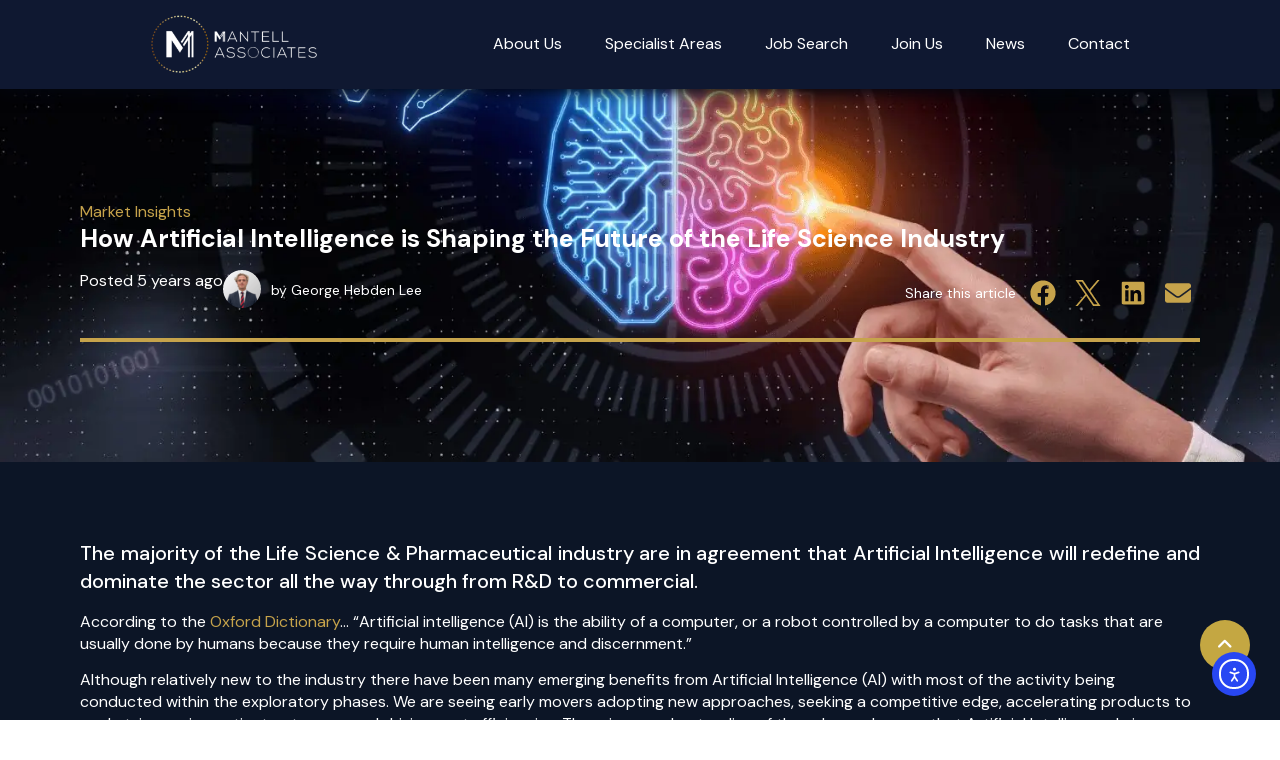

--- FILE ---
content_type: text/html; charset=UTF-8
request_url: https://www.mantellassociates.com/how-artificial-intelligence-is-shaping-the-future-of-the-life-science-industry/
body_size: 130017
content:
<!doctype html>
<html lang="en-GB">
<head>
	<meta charset="UTF-8">
	<meta name="viewport" content="width=device-width, initial-scale=1">
	<link rel="profile" href="https://gmpg.org/xfn/11">
	<script>
        window.dataLayer = window.dataLayer || [];
        function gtag() {
            dataLayer.push(arguments);
        }
        gtag("consent", "default", {
            ad_storage: "denied",
            ad_user_data: "denied", 
            ad_personalization: "denied",
            analytics_storage: "denied",
            functionality_storage: "denied",
            personalization_storage: "denied",
            security_storage: "granted",
            wait_for_update: 2000,
        });
        gtag("set", "ads_data_redaction", true);
        gtag("set", "url_passthrough", true);
</script>
<title>How Artificial Intelligence is Shaping the Future of the Life Science Industry &#x2d; Mantell Associates</title>
	<style>img:is([sizes="auto" i], [sizes^="auto," i]) { contain-intrinsic-size: 3000px 1500px }</style>
	<script id="cookieyes" type="text/javascript" src="https://cdn-cookieyes.com/client_data/e85ec493330de2fe69136e45/script.js"></script>
<!-- The SEO Framework by Sybre Waaijer -->
<meta name="robots" content="max-snippet:-1,max-image-preview:large,max-video-preview:-1" />
<link rel="canonical" href="https://www.mantellassociates.com/how-artificial-intelligence-is-shaping-the-future-of-the-life-science-industry/" />
<meta name="description" content="According to the Oxford Dictionary&hellip; &ldquo;Artificial intelligence (AI) is the ability of a computer, or a robot controlled by a computer to do tasks that are usually&#8230;" />
<meta property="og:type" content="article" />
<meta property="og:locale" content="en_GB" />
<meta property="og:site_name" content="Mantell Associates" />
<meta property="og:title" content="How Artificial Intelligence is Shaping the Future of the Life Science Industry" />
<meta property="og:description" content="According to the Oxford Dictionary&hellip; &ldquo;Artificial intelligence (AI) is the ability of a computer, or a robot controlled by a computer to do tasks that are usually done by humans because they require&#8230;" />
<meta property="og:url" content="https://www.mantellassociates.com/how-artificial-intelligence-is-shaping-the-future-of-the-life-science-industry/" />
<meta property="og:image" content="https://www.mantellassociates.com/wp-content/uploads/sites/11/2021/07/How-Artificial-Intelligence-is-Shaping-the-Future-of-the-Life-Science-Industry.jpg" />
<meta property="og:image:width" content="1500" />
<meta property="og:image:height" content="700" />
<meta property="article:published_time" content="2021-07-22T12:25:08+00:00" />
<meta property="article:modified_time" content="2024-07-30T10:39:28+00:00" />
<meta name="twitter:card" content="summary_large_image" />
<meta name="twitter:title" content="How Artificial Intelligence is Shaping the Future of the Life Science Industry" />
<meta name="twitter:description" content="According to the Oxford Dictionary&hellip; &ldquo;Artificial intelligence (AI) is the ability of a computer, or a robot controlled by a computer to do tasks that are usually done by humans because they require&#8230;" />
<meta name="twitter:image" content="https://www.mantellassociates.com/wp-content/uploads/sites/11/2021/07/How-Artificial-Intelligence-is-Shaping-the-Future-of-the-Life-Science-Industry.jpg" />
<script type="application/ld+json">{"@context":"https://schema.org","@graph":[{"@type":"WebSite","@id":"https://www.mantellassociates.com/#/schema/WebSite","url":"https://www.mantellassociates.com/","name":"Mantell Associates","description":"Unifying Pharmaceutical &amp; Life Sciences","inLanguage":"en-GB","potentialAction":{"@type":"SearchAction","target":{"@type":"EntryPoint","urlTemplate":"https://www.mantellassociates.com/search/{search_term_string}/"},"query-input":"required name=search_term_string"},"publisher":{"@type":"Organization","@id":"https://www.mantellassociates.com/#/schema/Organization","name":"Mantell Associates","url":"https://www.mantellassociates.com/","logo":{"@type":"ImageObject","url":"https://www.mantellassociates.com/wp-content/uploads/sites/11/2024/07/MA.jpg","contentUrl":"https://www.mantellassociates.com/wp-content/uploads/sites/11/2024/07/MA.jpg","width":112,"height":112,"contentSize":"10316"}}},{"@type":"WebPage","@id":"https://www.mantellassociates.com/how-artificial-intelligence-is-shaping-the-future-of-the-life-science-industry/","url":"https://www.mantellassociates.com/how-artificial-intelligence-is-shaping-the-future-of-the-life-science-industry/","name":"How Artificial Intelligence is Shaping the Future of the Life Science Industry &#x2d; Mantell Associates","description":"According to the Oxford Dictionary&hellip; &ldquo;Artificial intelligence (AI) is the ability of a computer, or a robot controlled by a computer to do tasks that are usually&#8230;","inLanguage":"en-GB","isPartOf":{"@id":"https://www.mantellassociates.com/#/schema/WebSite"},"breadcrumb":{"@type":"BreadcrumbList","@id":"https://www.mantellassociates.com/#/schema/BreadcrumbList","itemListElement":[{"@type":"ListItem","position":1,"item":"https://www.mantellassociates.com/","name":"Mantell Associates"},{"@type":"ListItem","position":2,"item":"https://www.mantellassociates.com/category/markets/","name":"Category: Markets"},{"@type":"ListItem","position":3,"name":"How Artificial Intelligence is Shaping the Future of the Life Science Industry"}]},"potentialAction":{"@type":"ReadAction","target":"https://www.mantellassociates.com/how-artificial-intelligence-is-shaping-the-future-of-the-life-science-industry/"},"datePublished":"2021-07-22T12:25:08+00:00","dateModified":"2024-07-30T10:39:28+00:00","author":{"@type":"Person","@id":"https://www.mantellassociates.com/#/schema/Person/c03cd601e66b32c13f8e14b5709b12eb","name":"George Hebden Lee"}}]}</script>
<script type="application/ld+json">{"@context":"https://schema.org","@type":"Article","mainEntityOfPage":{"@type":"WebPage","@id":"https://www.mantellassociates.com/how-artificial-intelligence-is-shaping-the-future-of-the-life-science-industry/"},"headline":"How Artificial Intelligence is Shaping the Future of the Life Science Industry","image":{"@type":"ImageObject","url":"https://www.mantellassociates.com/wp-content/uploads/sites/11/2021/07/How-Artificial-Intelligence-is-Shaping-the-Future-of-the-Life-Science-Industry.jpg","width":1500,"height":700},"datePublished":"2021-07-22T12:25:08+00:00","dateModified":"2024-07-30T10:39:28+00:00","author":{"@type":"Person","name":"George Hebden Lee","url":"https://www.mantellassociates.com/author/georgehebdenlee/"},"publisher":{"@type":"Organization","name":"Mantell Associates","logo":{"@type":"ImageObject","url":"https://www.mantellassociates.com/wp-content/uploads/sites/11/2024/07/MA-60x60.jpg","width":60,"height":60}},"description":"According to the Oxford Dictionary\u0026hellip; \u0026ldquo;Artificial intelligence (AI) is the ability of a computer, or a robot controlled by a computer to do tasks that are usually\u0026#8230;"}</script>
<!-- / The SEO Framework by Sybre Waaijer | 6.42ms meta | 0.23ms boot -->

<link rel='dns-prefetch' href='//www.mantellassociates.com' />
<link rel='dns-prefetch' href='//maps.google.com' />
<link rel='dns-prefetch' href='//cdn.elementor.com' />
<link rel="alternate" type="application/rss+xml" title="Mantell Associates &raquo; Feed" href="https://www.mantellassociates.com/feed/" />
<link rel="alternate" type="application/rss+xml" title="Mantell Associates &raquo; Comments Feed" href="https://www.mantellassociates.com/comments/feed/" />
<link rel="alternate" type="application/rss+xml" title="Mantell Associates &raquo; How Artificial Intelligence is Shaping the Future of the Life Science Industry Comments Feed" href="https://www.mantellassociates.com/how-artificial-intelligence-is-shaping-the-future-of-the-life-science-industry/feed/" />
<script>
window._wpemojiSettings = {"baseUrl":"https:\/\/s.w.org\/images\/core\/emoji\/16.0.1\/72x72\/","ext":".png","svgUrl":"https:\/\/s.w.org\/images\/core\/emoji\/16.0.1\/svg\/","svgExt":".svg","source":{"concatemoji":"https:\/\/www.mantellassociates.com\/wp-includes\/js\/wp-emoji-release.min.js?ver=6ee587e53d8f2d4207cf89c13bec2554"}};
/*! This file is auto-generated */
!function(s,n){var o,i,e;function c(e){try{var t={supportTests:e,timestamp:(new Date).valueOf()};sessionStorage.setItem(o,JSON.stringify(t))}catch(e){}}function p(e,t,n){e.clearRect(0,0,e.canvas.width,e.canvas.height),e.fillText(t,0,0);var t=new Uint32Array(e.getImageData(0,0,e.canvas.width,e.canvas.height).data),a=(e.clearRect(0,0,e.canvas.width,e.canvas.height),e.fillText(n,0,0),new Uint32Array(e.getImageData(0,0,e.canvas.width,e.canvas.height).data));return t.every(function(e,t){return e===a[t]})}function u(e,t){e.clearRect(0,0,e.canvas.width,e.canvas.height),e.fillText(t,0,0);for(var n=e.getImageData(16,16,1,1),a=0;a<n.data.length;a++)if(0!==n.data[a])return!1;return!0}function f(e,t,n,a){switch(t){case"flag":return n(e,"\ud83c\udff3\ufe0f\u200d\u26a7\ufe0f","\ud83c\udff3\ufe0f\u200b\u26a7\ufe0f")?!1:!n(e,"\ud83c\udde8\ud83c\uddf6","\ud83c\udde8\u200b\ud83c\uddf6")&&!n(e,"\ud83c\udff4\udb40\udc67\udb40\udc62\udb40\udc65\udb40\udc6e\udb40\udc67\udb40\udc7f","\ud83c\udff4\u200b\udb40\udc67\u200b\udb40\udc62\u200b\udb40\udc65\u200b\udb40\udc6e\u200b\udb40\udc67\u200b\udb40\udc7f");case"emoji":return!a(e,"\ud83e\udedf")}return!1}function g(e,t,n,a){var r="undefined"!=typeof WorkerGlobalScope&&self instanceof WorkerGlobalScope?new OffscreenCanvas(300,150):s.createElement("canvas"),o=r.getContext("2d",{willReadFrequently:!0}),i=(o.textBaseline="top",o.font="600 32px Arial",{});return e.forEach(function(e){i[e]=t(o,e,n,a)}),i}function t(e){var t=s.createElement("script");t.src=e,t.defer=!0,s.head.appendChild(t)}"undefined"!=typeof Promise&&(o="wpEmojiSettingsSupports",i=["flag","emoji"],n.supports={everything:!0,everythingExceptFlag:!0},e=new Promise(function(e){s.addEventListener("DOMContentLoaded",e,{once:!0})}),new Promise(function(t){var n=function(){try{var e=JSON.parse(sessionStorage.getItem(o));if("object"==typeof e&&"number"==typeof e.timestamp&&(new Date).valueOf()<e.timestamp+604800&&"object"==typeof e.supportTests)return e.supportTests}catch(e){}return null}();if(!n){if("undefined"!=typeof Worker&&"undefined"!=typeof OffscreenCanvas&&"undefined"!=typeof URL&&URL.createObjectURL&&"undefined"!=typeof Blob)try{var e="postMessage("+g.toString()+"("+[JSON.stringify(i),f.toString(),p.toString(),u.toString()].join(",")+"));",a=new Blob([e],{type:"text/javascript"}),r=new Worker(URL.createObjectURL(a),{name:"wpTestEmojiSupports"});return void(r.onmessage=function(e){c(n=e.data),r.terminate(),t(n)})}catch(e){}c(n=g(i,f,p,u))}t(n)}).then(function(e){for(var t in e)n.supports[t]=e[t],n.supports.everything=n.supports.everything&&n.supports[t],"flag"!==t&&(n.supports.everythingExceptFlag=n.supports.everythingExceptFlag&&n.supports[t]);n.supports.everythingExceptFlag=n.supports.everythingExceptFlag&&!n.supports.flag,n.DOMReady=!1,n.readyCallback=function(){n.DOMReady=!0}}).then(function(){return e}).then(function(){var e;n.supports.everything||(n.readyCallback(),(e=n.source||{}).concatemoji?t(e.concatemoji):e.wpemoji&&e.twemoji&&(t(e.twemoji),t(e.wpemoji)))}))}((window,document),window._wpemojiSettings);
</script>
<link rel='stylesheet' id='dce-dynamic-visibility-style-css' href='https://www.mantellassociates.com/wp-content/plugins/dynamic-visibility-for-elementor/assets/css/dynamic-visibility.css?ver=5.0.10' media='all' />
<style id='wp-emoji-styles-inline-css'>

	img.wp-smiley, img.emoji {
		display: inline !important;
		border: none !important;
		box-shadow: none !important;
		height: 1em !important;
		width: 1em !important;
		margin: 0 0.07em !important;
		vertical-align: -0.1em !important;
		background: none !important;
		padding: 0 !important;
	}
</style>
<link rel='stylesheet' id='wp-block-library-css' href='https://www.mantellassociates.com/wp-includes/css/dist/block-library/style.min.css?ver=6ee587e53d8f2d4207cf89c13bec2554' media='all' />
<style id='classic-theme-styles-inline-css'>
/*! This file is auto-generated */
.wp-block-button__link{color:#fff;background-color:#32373c;border-radius:9999px;box-shadow:none;text-decoration:none;padding:calc(.667em + 2px) calc(1.333em + 2px);font-size:1.125em}.wp-block-file__button{background:#32373c;color:#fff;text-decoration:none}
</style>
<style id='global-styles-inline-css'>
:root{--wp--preset--aspect-ratio--square: 1;--wp--preset--aspect-ratio--4-3: 4/3;--wp--preset--aspect-ratio--3-4: 3/4;--wp--preset--aspect-ratio--3-2: 3/2;--wp--preset--aspect-ratio--2-3: 2/3;--wp--preset--aspect-ratio--16-9: 16/9;--wp--preset--aspect-ratio--9-16: 9/16;--wp--preset--color--black: #000000;--wp--preset--color--cyan-bluish-gray: #abb8c3;--wp--preset--color--white: #ffffff;--wp--preset--color--pale-pink: #f78da7;--wp--preset--color--vivid-red: #cf2e2e;--wp--preset--color--luminous-vivid-orange: #ff6900;--wp--preset--color--luminous-vivid-amber: #fcb900;--wp--preset--color--light-green-cyan: #7bdcb5;--wp--preset--color--vivid-green-cyan: #00d084;--wp--preset--color--pale-cyan-blue: #8ed1fc;--wp--preset--color--vivid-cyan-blue: #0693e3;--wp--preset--color--vivid-purple: #9b51e0;--wp--preset--gradient--vivid-cyan-blue-to-vivid-purple: linear-gradient(135deg,rgba(6,147,227,1) 0%,rgb(155,81,224) 100%);--wp--preset--gradient--light-green-cyan-to-vivid-green-cyan: linear-gradient(135deg,rgb(122,220,180) 0%,rgb(0,208,130) 100%);--wp--preset--gradient--luminous-vivid-amber-to-luminous-vivid-orange: linear-gradient(135deg,rgba(252,185,0,1) 0%,rgba(255,105,0,1) 100%);--wp--preset--gradient--luminous-vivid-orange-to-vivid-red: linear-gradient(135deg,rgba(255,105,0,1) 0%,rgb(207,46,46) 100%);--wp--preset--gradient--very-light-gray-to-cyan-bluish-gray: linear-gradient(135deg,rgb(238,238,238) 0%,rgb(169,184,195) 100%);--wp--preset--gradient--cool-to-warm-spectrum: linear-gradient(135deg,rgb(74,234,220) 0%,rgb(151,120,209) 20%,rgb(207,42,186) 40%,rgb(238,44,130) 60%,rgb(251,105,98) 80%,rgb(254,248,76) 100%);--wp--preset--gradient--blush-light-purple: linear-gradient(135deg,rgb(255,206,236) 0%,rgb(152,150,240) 100%);--wp--preset--gradient--blush-bordeaux: linear-gradient(135deg,rgb(254,205,165) 0%,rgb(254,45,45) 50%,rgb(107,0,62) 100%);--wp--preset--gradient--luminous-dusk: linear-gradient(135deg,rgb(255,203,112) 0%,rgb(199,81,192) 50%,rgb(65,88,208) 100%);--wp--preset--gradient--pale-ocean: linear-gradient(135deg,rgb(255,245,203) 0%,rgb(182,227,212) 50%,rgb(51,167,181) 100%);--wp--preset--gradient--electric-grass: linear-gradient(135deg,rgb(202,248,128) 0%,rgb(113,206,126) 100%);--wp--preset--gradient--midnight: linear-gradient(135deg,rgb(2,3,129) 0%,rgb(40,116,252) 100%);--wp--preset--font-size--small: 13px;--wp--preset--font-size--medium: 20px;--wp--preset--font-size--large: 36px;--wp--preset--font-size--x-large: 42px;--wp--preset--spacing--20: 0.44rem;--wp--preset--spacing--30: 0.67rem;--wp--preset--spacing--40: 1rem;--wp--preset--spacing--50: 1.5rem;--wp--preset--spacing--60: 2.25rem;--wp--preset--spacing--70: 3.38rem;--wp--preset--spacing--80: 5.06rem;--wp--preset--shadow--natural: 6px 6px 9px rgba(0, 0, 0, 0.2);--wp--preset--shadow--deep: 12px 12px 50px rgba(0, 0, 0, 0.4);--wp--preset--shadow--sharp: 6px 6px 0px rgba(0, 0, 0, 0.2);--wp--preset--shadow--outlined: 6px 6px 0px -3px rgba(255, 255, 255, 1), 6px 6px rgba(0, 0, 0, 1);--wp--preset--shadow--crisp: 6px 6px 0px rgba(0, 0, 0, 1);}:where(.is-layout-flex){gap: 0.5em;}:where(.is-layout-grid){gap: 0.5em;}body .is-layout-flex{display: flex;}.is-layout-flex{flex-wrap: wrap;align-items: center;}.is-layout-flex > :is(*, div){margin: 0;}body .is-layout-grid{display: grid;}.is-layout-grid > :is(*, div){margin: 0;}:where(.wp-block-columns.is-layout-flex){gap: 2em;}:where(.wp-block-columns.is-layout-grid){gap: 2em;}:where(.wp-block-post-template.is-layout-flex){gap: 1.25em;}:where(.wp-block-post-template.is-layout-grid){gap: 1.25em;}.has-black-color{color: var(--wp--preset--color--black) !important;}.has-cyan-bluish-gray-color{color: var(--wp--preset--color--cyan-bluish-gray) !important;}.has-white-color{color: var(--wp--preset--color--white) !important;}.has-pale-pink-color{color: var(--wp--preset--color--pale-pink) !important;}.has-vivid-red-color{color: var(--wp--preset--color--vivid-red) !important;}.has-luminous-vivid-orange-color{color: var(--wp--preset--color--luminous-vivid-orange) !important;}.has-luminous-vivid-amber-color{color: var(--wp--preset--color--luminous-vivid-amber) !important;}.has-light-green-cyan-color{color: var(--wp--preset--color--light-green-cyan) !important;}.has-vivid-green-cyan-color{color: var(--wp--preset--color--vivid-green-cyan) !important;}.has-pale-cyan-blue-color{color: var(--wp--preset--color--pale-cyan-blue) !important;}.has-vivid-cyan-blue-color{color: var(--wp--preset--color--vivid-cyan-blue) !important;}.has-vivid-purple-color{color: var(--wp--preset--color--vivid-purple) !important;}.has-black-background-color{background-color: var(--wp--preset--color--black) !important;}.has-cyan-bluish-gray-background-color{background-color: var(--wp--preset--color--cyan-bluish-gray) !important;}.has-white-background-color{background-color: var(--wp--preset--color--white) !important;}.has-pale-pink-background-color{background-color: var(--wp--preset--color--pale-pink) !important;}.has-vivid-red-background-color{background-color: var(--wp--preset--color--vivid-red) !important;}.has-luminous-vivid-orange-background-color{background-color: var(--wp--preset--color--luminous-vivid-orange) !important;}.has-luminous-vivid-amber-background-color{background-color: var(--wp--preset--color--luminous-vivid-amber) !important;}.has-light-green-cyan-background-color{background-color: var(--wp--preset--color--light-green-cyan) !important;}.has-vivid-green-cyan-background-color{background-color: var(--wp--preset--color--vivid-green-cyan) !important;}.has-pale-cyan-blue-background-color{background-color: var(--wp--preset--color--pale-cyan-blue) !important;}.has-vivid-cyan-blue-background-color{background-color: var(--wp--preset--color--vivid-cyan-blue) !important;}.has-vivid-purple-background-color{background-color: var(--wp--preset--color--vivid-purple) !important;}.has-black-border-color{border-color: var(--wp--preset--color--black) !important;}.has-cyan-bluish-gray-border-color{border-color: var(--wp--preset--color--cyan-bluish-gray) !important;}.has-white-border-color{border-color: var(--wp--preset--color--white) !important;}.has-pale-pink-border-color{border-color: var(--wp--preset--color--pale-pink) !important;}.has-vivid-red-border-color{border-color: var(--wp--preset--color--vivid-red) !important;}.has-luminous-vivid-orange-border-color{border-color: var(--wp--preset--color--luminous-vivid-orange) !important;}.has-luminous-vivid-amber-border-color{border-color: var(--wp--preset--color--luminous-vivid-amber) !important;}.has-light-green-cyan-border-color{border-color: var(--wp--preset--color--light-green-cyan) !important;}.has-vivid-green-cyan-border-color{border-color: var(--wp--preset--color--vivid-green-cyan) !important;}.has-pale-cyan-blue-border-color{border-color: var(--wp--preset--color--pale-cyan-blue) !important;}.has-vivid-cyan-blue-border-color{border-color: var(--wp--preset--color--vivid-cyan-blue) !important;}.has-vivid-purple-border-color{border-color: var(--wp--preset--color--vivid-purple) !important;}.has-vivid-cyan-blue-to-vivid-purple-gradient-background{background: var(--wp--preset--gradient--vivid-cyan-blue-to-vivid-purple) !important;}.has-light-green-cyan-to-vivid-green-cyan-gradient-background{background: var(--wp--preset--gradient--light-green-cyan-to-vivid-green-cyan) !important;}.has-luminous-vivid-amber-to-luminous-vivid-orange-gradient-background{background: var(--wp--preset--gradient--luminous-vivid-amber-to-luminous-vivid-orange) !important;}.has-luminous-vivid-orange-to-vivid-red-gradient-background{background: var(--wp--preset--gradient--luminous-vivid-orange-to-vivid-red) !important;}.has-very-light-gray-to-cyan-bluish-gray-gradient-background{background: var(--wp--preset--gradient--very-light-gray-to-cyan-bluish-gray) !important;}.has-cool-to-warm-spectrum-gradient-background{background: var(--wp--preset--gradient--cool-to-warm-spectrum) !important;}.has-blush-light-purple-gradient-background{background: var(--wp--preset--gradient--blush-light-purple) !important;}.has-blush-bordeaux-gradient-background{background: var(--wp--preset--gradient--blush-bordeaux) !important;}.has-luminous-dusk-gradient-background{background: var(--wp--preset--gradient--luminous-dusk) !important;}.has-pale-ocean-gradient-background{background: var(--wp--preset--gradient--pale-ocean) !important;}.has-electric-grass-gradient-background{background: var(--wp--preset--gradient--electric-grass) !important;}.has-midnight-gradient-background{background: var(--wp--preset--gradient--midnight) !important;}.has-small-font-size{font-size: var(--wp--preset--font-size--small) !important;}.has-medium-font-size{font-size: var(--wp--preset--font-size--medium) !important;}.has-large-font-size{font-size: var(--wp--preset--font-size--large) !important;}.has-x-large-font-size{font-size: var(--wp--preset--font-size--x-large) !important;}
:where(.wp-block-post-template.is-layout-flex){gap: 1.25em;}:where(.wp-block-post-template.is-layout-grid){gap: 1.25em;}
:where(.wp-block-columns.is-layout-flex){gap: 2em;}:where(.wp-block-columns.is-layout-grid){gap: 2em;}
:root :where(.wp-block-pullquote){font-size: 1.5em;line-height: 1.6;}
</style>
<link rel='stylesheet' id='plugin-style-css' href='https://www.mantellassociates.com/wp-content/plugins/wave-elementor-pro/css/style.css?ver=6ee587e53d8f2d4207cf89c13bec2554' media='all' />
<link rel='stylesheet' id='wp-job-manager-job-listings-css' href='https://www.mantellassociates.com/wp-content/plugins/wp-job-manager/assets/dist/css/job-listings.css?ver=598383a28ac5f9f156e4' media='all' />
<link rel='stylesheet' id='wavesites-map-styling-css' href='https://www.mantellassociates.com/wp-content/themes/hello-elementor-child/assets/css/custom-map.css?ver=6ee587e53d8f2d4207cf89c13bec2554' media='all' />
<link rel='stylesheet' id='ea11y-widget-fonts-css' href='https://www.mantellassociates.com/wp-content/plugins/pojo-accessibility/assets/build/fonts.css?ver=3.8.1' media='all' />
<link rel='stylesheet' id='ea11y-skip-link-css' href='https://www.mantellassociates.com/wp-content/plugins/pojo-accessibility/assets/build/skip-link.css?ver=3.8.1' media='all' />
<link rel='stylesheet' id='dashicons-css' href='https://www.mantellassociates.com/wp-includes/css/dashicons.min.css?ver=6ee587e53d8f2d4207cf89c13bec2554' media='all' />
<link rel='stylesheet' id='wp-job-manager-applications-frontend-css' href='https://www.mantellassociates.com/wp-content/plugins/wp-job-manager-applications/assets/dist/css/frontend.css?ver=3.2.0' media='all' />
<link rel='stylesheet' id='wp-job-manager-tags-frontend-css' href='https://www.mantellassociates.com/wp-content/plugins/wp-job-manager-tags/assets/dist/css/frontend.css?ver=1.4.6' media='all' />
<link rel='stylesheet' id='job-alerts-frontend-css' href='https://www.mantellassociates.com/wp-content/plugins/wp-job-manager-alerts/assets/dist/css/frontend.css?ver=3.2.0' media='all' />
<link rel='stylesheet' id='job-alerts-frontend-default-css' href='https://www.mantellassociates.com/wp-content/plugins/wp-job-manager-alerts/assets/dist/css/frontend.default.css?ver=3.2.0' media='all' />
<link rel='stylesheet' id='wp-job-manager-resume-frontend-css' href='https://www.mantellassociates.com/wp-content/plugins/wp-job-manager-resumes/assets/dist/css/frontend.css?ver=2.2.0' media='all' />
<link rel='stylesheet' id='hello-elementor-css' href='https://www.mantellassociates.com/wp-content/themes/hello-elementor/style.min.css?ver=3.0.1' media='all' />
<link rel='stylesheet' id='hello-elementor-theme-style-css' href='https://www.mantellassociates.com/wp-content/themes/hello-elementor/theme.min.css?ver=3.0.1' media='all' />
<link rel='stylesheet' id='hello-elementor-header-footer-css' href='https://www.mantellassociates.com/wp-content/themes/hello-elementor/header-footer.min.css?ver=3.0.1' media='all' />
<link rel='stylesheet' id='chld_thm_cfg_child-css' href='https://www.mantellassociates.com/wp-content/themes/hello-elementor-child/style.css?ver=6ee587e53d8f2d4207cf89c13bec2554' media='all' />
<link rel='stylesheet' id='elementor-frontend-css' href='https://www.mantellassociates.com/wp-content/uploads/sites/11/elementor/css/custom-frontend-lite.min.css?ver=1723110498' media='all' />
<style id='elementor-frontend-inline-css'>
.elementor-2831 .elementor-element.elementor-element-a40b952:not(.elementor-motion-effects-element-type-background), .elementor-2831 .elementor-element.elementor-element-a40b952 > .elementor-motion-effects-container > .elementor-motion-effects-layer{background-image:url("https://www.mantellassociates.com/wp-content/webp-express/webp-images/doc-root/wp-content/uploads/sites/11/2021/07/How-Artificial-Intelligence-is-Shaping-the-Future-of-the-Life-Science-Industry.jpg.webp");}
</style>
<link rel='stylesheet' id='elementor-post-5-css' href='https://www.mantellassociates.com/wp-content/uploads/sites/11/elementor/css/post-5.css?ver=1723110498' media='all' />
<link rel='stylesheet' id='swiper-css' href='https://www.mantellassociates.com/wp-content/plugins/elementor/assets/lib/swiper/v8/css/swiper.min.css?ver=8.4.5' media='all' />
<link rel='stylesheet' id='elementor-pro-css' href='https://www.mantellassociates.com/wp-content/uploads/sites/11/elementor/css/custom-pro-frontend-lite.min.css?ver=1723110498' media='all' />
<link rel='stylesheet' id='elementor-post-10-css' href='https://www.mantellassociates.com/wp-content/uploads/sites/11/elementor/css/post-10.css?ver=1723110498' media='all' />
<link rel='stylesheet' id='elementor-post-17-css' href='https://www.mantellassociates.com/wp-content/uploads/sites/11/elementor/css/post-17.css?ver=1752562107' media='all' />
<link rel='stylesheet' id='elementor-post-2831-css' href='https://www.mantellassociates.com/wp-content/uploads/sites/11/elementor/css/post-2831.css?ver=1729761552' media='all' />
<link rel='stylesheet' id='wpjmc-job-submit-styles-css' href='https://www.mantellassociates.com/wp-content/plugins/wpjm-elementor-connector/widgets/assets/css/select2.min.css?ver=2.8' media='' />
<link rel='stylesheet' id='wp-job-manager-frontend-css' href='https://www.mantellassociates.com/wp-content/plugins/wp-job-manager/assets/dist/css/frontend.css?ver=2.8' media='' />
<link rel='stylesheet' id='google-fonts-1-css' href='https://fonts.googleapis.com/css?family=Open+Sans%3A100%2C100italic%2C200%2C200italic%2C300%2C300italic%2C400%2C400italic%2C500%2C500italic%2C600%2C600italic%2C700%2C700italic%2C800%2C800italic%2C900%2C900italic%7CRoboto+Slab%3A100%2C100italic%2C200%2C200italic%2C300%2C300italic%2C400%2C400italic%2C500%2C500italic%2C600%2C600italic%2C700%2C700italic%2C800%2C800italic%2C900%2C900italic%7CRoboto%3A100%2C100italic%2C200%2C200italic%2C300%2C300italic%2C400%2C400italic%2C500%2C500italic%2C600%2C600italic%2C700%2C700italic%2C800%2C800italic%2C900%2C900italic%7CDM+Sans%3A100%2C100italic%2C200%2C200italic%2C300%2C300italic%2C400%2C400italic%2C500%2C500italic%2C600%2C600italic%2C700%2C700italic%2C800%2C800italic%2C900%2C900italic%7CBebas+Neue%3A100%2C100italic%2C200%2C200italic%2C300%2C300italic%2C400%2C400italic%2C500%2C500italic%2C600%2C600italic%2C700%2C700italic%2C800%2C800italic%2C900%2C900italic%7CNunito+Sans%3A100%2C100italic%2C200%2C200italic%2C300%2C300italic%2C400%2C400italic%2C500%2C500italic%2C600%2C600italic%2C700%2C700italic%2C800%2C800italic%2C900%2C900italic&#038;display=swap&#038;ver=6.8.3' media='all' />
<link rel="preconnect" href="https://fonts.gstatic.com/" crossorigin><script src="https://www.mantellassociates.com/wp-includes/js/jquery/jquery.min.js?ver=3.7.1" id="jquery-core-js"></script>
<script src="https://www.mantellassociates.com/wp-includes/js/jquery/jquery-migrate.min.js?ver=3.4.1" id="jquery-migrate-js"></script>
<script src="https://maps.google.com/maps/api/js?key=AIzaSyDdo-yj34GcigBNK0XPkIEG3W5rl2GPulg&amp;loading=async&amp;libraries=places%2Cmarker&amp;v=weekly&amp;ver=6.8.3" id="google-maps-js"></script>
<script src="https://www.mantellassociates.com/wp-content/themes/hello-elementor-child/assets/js/custom/markerclusterer.js?ver=6ee587e53d8f2d4207cf89c13bec2554" id="wavesite-clusters-js"></script>
<script id="wavesite-map-js-extra">
var wsmap = {"marker_color":"#7302d6","marker_icon":"https:\/\/www.mantellassociates.com\/wp-content\/uploads\/sites\/11\/2024\/02\/184482-1.png","use_clusters":"1","autofit":"1","default_zoom":"5","map_type":"ROADMAP","map_id":"1f2d94c0b7401b45","scroll_zoom":"","geocode":"1","centerPoint":"","country":""};
</script>
<script src="https://www.mantellassociates.com/wp-content/themes/hello-elementor-child/assets/js/custom/recwebs.map.min.js?ver=6ee587e53d8f2d4207cf89c13bec2554" id="wavesite-map-js"></script>
<script src="https://www.mantellassociates.com/wp-content/themes/hello-elementor-child/assets/js/custom/jquery.gmaps.min.js?ver=6ee587e53d8f2d4207cf89c13bec2554" id="recwebs-gmaps-js"></script>
<link rel="https://api.w.org/" href="https://www.mantellassociates.com/wp-json/" /><link rel="alternate" title="JSON" type="application/json" href="https://www.mantellassociates.com/wp-json/wp/v2/posts/6093" /><link rel="alternate" title="oEmbed (JSON)" type="application/json+oembed" href="https://www.mantellassociates.com/wp-json/oembed/1.0/embed?url=https%3A%2F%2Fwww.mantellassociates.com%2Fhow-artificial-intelligence-is-shaping-the-future-of-the-life-science-industry%2F" />
<link rel="alternate" title="oEmbed (XML)" type="text/xml+oembed" href="https://www.mantellassociates.com/wp-json/oembed/1.0/embed?url=https%3A%2F%2Fwww.mantellassociates.com%2Fhow-artificial-intelligence-is-shaping-the-future-of-the-life-science-industry%2F&#038;format=xml" />
<!-- HFCM by 99 Robots - Snippet # 17: eicon -->
<link rel="stylesheet" id="elementor-icons-css" href="/wp-content/plugins/elementor/assets/lib/eicons/css/elementor-icons.min.css" media="all">
<!-- /end HFCM by 99 Robots -->
<!-- HFCM by 99 Robots - Snippet # 19: X Logo -->
<script>
jQuery(function(){
jQuery('.elementor-share-btn_twitter .elementor-share-btn__icon').html('<svg version="1.2" xmlns="http://www.w3.org/2000/svg" viewBox="0 0 24 25" width="24" height="25"><style>.s0 { fill: #c6a34b } </style><path id="Layer" fill-rule="evenodd" class="s0" d="m14.3 10.6l9.7 14.4h-7.1l-6.6-9.7-8.2 9.7h-2.1l9.4-11.1-9.4-13.9h7.1l6.2 9.2 7.8-9.2h2.1l-8.9 10.6zm-2.9 3.4l6.4 9.4h3.3l-7.9-11.5-1-1.4-6.1-8.9h-3.2l7.5 11 1 1.4z"/></svg>')});
</script>
<!-- /end HFCM by 99 Robots -->
<!-- HFCM by 99 Robots - Snippet # 20: Google Tag Manager -->
<!-- Google Tag Manager -->
<script>(function(w,d,s,l,i){w[l]=w[l]||[];w[l].push({'gtm.start':
new Date().getTime(),event:'gtm.js'});var f=d.getElementsByTagName(s)[0],
j=d.createElement(s),dl=l!='dataLayer'?'&l='+l:'';j.async=true;j.src=
'https://www.googletagmanager.com/gtm.js?id='+i+dl;f.parentNode.insertBefore(j,f);
})(window,document,'script','dataLayer','GTM-KBMHRBKQ');</script>
<!-- End Google Tag Manager -->
<!-- /end HFCM by 99 Robots -->
<!-- HFCM by 99 Robots - Snippet # 29: Google Search Console -->
<meta name="google-site-verification" content="lvG5pGyznjnrWiqEKfu5c4F3ZSLjGlheOpocOyzbfag" />
<!-- /end HFCM by 99 Robots -->
<!-- HFCM by 99 Robots - Snippet # 31: Force24 tracking -->
<!-- Force24 Tracking -->
<script>
    (function (f, o, r, c, e, _2, _4) {
        f.Force24Object = e, f[e] = f[e] || function () {
            f[e].q = f[e].q || [], f[e].q.push(arguments)
        }, f[e].l = 1 * new Date, _2 = o.createElement(r),
        _4 = o.getElementsByTagName(r)[0], _2.async = !0, _2.src = c, _4.parentNode.insertBefore(_2, _4)
    })(window, document, "script", "https://static.websites.data-crypt.com/scripts/activity/v3/inject-v3.min.js", "f24");

    f24('config', 'set_tracking_id', '14d1f771-80e1-445f-b39f-6f4b2f8f58ad');
    f24('config', 'set_client_id', '3a399e99-f004-4116-a754-ee3e247abc43');
</script>
<!-- End Force24 Tracking -->
<!-- /end HFCM by 99 Robots -->
<meta name="generator" content="Elementor 3.21.5; features: e_optimized_assets_loading, e_optimized_css_loading, e_font_icon_svg, additional_custom_breakpoints; settings: css_print_method-external, google_font-enabled, font_display-swap">

<link rel="stylesheet" href="https://cdnjs.cloudflare.com/ajax/libs/font-awesome/6.5.1/css/all.min.css" integrity="sha512-DTOQO9RWCH3ppGqcWaEA1BIZOC6xxalwEsw9c2QQeAIftl+Vegovlnee1c9QX4TctnWMn13TZye+giMm8e2LwA==" crossorigin="anonymous" referrerpolicy="no-referrer" />

<!-- opens application form after submitting resume -->

<script>
	var urlParams = new URLSearchParams(window.location.search);
	var applied = urlParams.get('apply_with_resume');

	if(applied) {
		jQuery(document).ready(function($) {
			$("html, body").animate({ scrollTop: '500px' }, 600);
			// don't open application form if just submitted
			if (!(jQuery('.job-manager-message').length)) {
				setTimeout(function() { 
					$('.application_button').trigger('click');
				}, 250);
			};
		});
	};
</script>
<noscript><style>.lazyload[data-src]{display:none !important;}</style></noscript><style>.lazyload{background-image:none !important;}.lazyload:before{background-image:none !important;}</style><link rel="icon" href="https://www.mantellassociates.com/wp-content/uploads/sites/11/2024/08/cropped-cropped-cropped-cropped-Square-Photos-79-32x32.png" sizes="32x32" />
<link rel="icon" href="https://www.mantellassociates.com/wp-content/uploads/sites/11/2024/08/cropped-cropped-cropped-cropped-Square-Photos-79-192x192.png" sizes="192x192" />
<link rel="apple-touch-icon" href="https://www.mantellassociates.com/wp-content/uploads/sites/11/2024/08/cropped-cropped-cropped-cropped-Square-Photos-79-180x180.png" />
<meta name="msapplication-TileImage" content="https://www.mantellassociates.com/wp-content/uploads/sites/11/2024/08/cropped-cropped-cropped-cropped-Square-Photos-79-270x270.png" />
		<style id="wp-custom-css">
			/**
 * [Table of Contents]
 * 1. Imports
 * 2. Body
 * 3. Header + Navigation
 * 4. Footer
 * 5. Widgets
 * 6. Single Job Post 
 * 7. Media Queries
 */

/**
 * [1. Imports]
 */




/**
 * [2. Body]
 */

html {
  font-size: 14px;
}

body {

}
html,
body{
	overflow-x:hidden;
}
ul, p {
  margin-block-start: 0;
  margin-block-end: .9rem;
}

::-webkit-input-placeholder { /* Chrome/Opera/Safari */
  font-weight: 300;
  font-size: 14px;
  color: #000;
}

::-moz-placeholder { /* Firefox 19+ */
	font:  16px/22px DM Sans;
	letter-spacing: 0px;
	color: #0F1831;
}

:-ms-input-placeholder { /* IE 10+ */
	font:  16px/22px DM Sans;
	letter-spacing: 0px;
	color: #0F1831;
}

:-moz-placeholder { /* Firefox 18- */
	font:  16px/22px DM Sans;
	letter-spacing: 0px;
	color: #0F1831;
}

input[type='date'],
input[type='email'],
input[type='number'],
input[type='password'],
input[type='search'],
input[type='tel'],
input[type='text'],
input[type='url'],
select,
textarea {
  min-height: 50px;
		font:  16px/22px DM Sans;
	letter-spacing: 0px;
	color: #0F1831;
}

select {
	font:  16px/22px DM Sans;
	letter-spacing: 0px;
	color: #0F1831;
}

input:focus {
	outline: none;
}

/**
 * [3. Header + Navigation]
 */
.rich-looking-heading>.elementor-widget-container{
	display:inline-block;
	position:relative;
}
.rich-looking-heading>.elementor-widget-container:before{
    content: url(/wp-content/uploads/sites/11/2024/06/Ellipse-67.svg);
    position: absolute;
    left: -30px;
    top: -17px;
    z-index: 1;
}
.rich-looking-heading h1,
.rich-looking-heading h2{
	position:relative;
	z-index:2;
}
.rich-looking-heading h2{
	display:inline-block;
}

/**
 * [4. Footer]
 */


/**
 * [5. Widgets]
 */

 /* Search Box */

.wave-pro-grid-container {
  gap: 5px;
}

.wave-pro-grid-container input[type='text'],
.wave-pro-grid-container select {
  background: #fff;
  border: none;
}

.e-con .elementor-widget-jobs-search-box {
  min-width: 280px;
}

/* Jobs Carousel */

.e-loop-item:has(.single-job-loop) > .elementor-section-wrap, .e-loop-item .single-job-loop {
  height: 100%;
}

/* Job Metas */

.job-types {
  padding: 0;
}

.job-types .job-type {
  padding: 0 5px;
  text-transform: uppercase;
  border-radius: 3px;
  list-style: none;
  font-size: 11px;
  font-weight: 600;
  color: #fff;
}

.job-types .part-time {
  background-color: #f08d3c;

}
.job-types .full-time{
  background-color: #90da36;
}
.job-types .temporary{
  background-color: #d93674;
}
.job-types .freelance{
  background-color: #39c;
}

.job-types .internship {
  background-color: #6033cc;
}

.field-salary,
.field-date,
.field-location {
  display: flex;
  align-items: center;
  gap: 10px;
}

.field-salary i,
.field-date i,
.field-location i{
  width: 20px;
  text-align: center;
  font-size: 18px;
}

/**
 * [6. Single Job Post]
 */

/* Application Form */

.application_details {
  position: fixed;
	z-index: 999;
  top: 59%;
  left: 50%;
  transform: translate(-50%, -50%);
  overflow-y: scroll;
  background: #fff;
  padding: 30px;
  box-shadow: 0px 10px 30px -20px #00000060;
  -webkit-box-shadow: 0px 10px 30px -20px #00000060;
  -moz-box-shadow: 0px 10px 30px -20px #00000060;
  -ms-box-shadow: 0px 10px 30px -20px #00000060;
  border-radius: 10px;
  min-width: 300px;
  max-width: 500px;
  max-height: 90vh;
}

.close-app-popup {
  cursor: pointer;
  padding: 10px;
  font-size: 20px;
  position: absolute;
  right: 20px;
  top: 18px;
}

.application_details h3 {
  margin-bottom: 20px;
  padding-right: 40px;
}

.full-line-checkbox-field {
  display: flex;
  gap: 10px;
  padding: 10px 0;
}

.application_details hr {
  margin: 30px 0 20px 0;
}

.job-manager-form fieldset label:not(.full-line-checkbox-field label) {
  margin-bottom: 8px;
}

.form-overlay {
  content: "";
  width: 100%;
  height: 100%;
  top: 0;
  left: 0;
  background: #00000060;
  position: fixed;
  z-index: 99;
}
.elementor-form button[type="submit"]{
	font: normal normal bold 16px/22px DM Sans;
}
/* Misc. */
.margin-0 p{
	margin:0;
}
.listing-expired,
.job-manager-applications-applied-notice,
.position-filled {
  margin: 12px 0 0 0;
}
.general-logo-carousel .elementor-flip-box{
	height:135px;
	overflow:hidden;
border-radius: 10px;
}
.general-logo-carousel .elementor-flip-box__layer__overlay{
	padding:0;
}
.general-logo-carousel .elementor-flip-box__image{
	margin:0;
}
.general-logo-carousel .elementor-flip-box__image img{
	width:70%;
}
.margin-text-top-n5 p{
	margin-top:-5px!important;
}
.track-record-one:before{
		content: url(/wp-content/uploads/sites/11/2024/05/quote.svg);
    border: none;
    position: absolute;
    top: -40px;
    left: 25px;
}
.track-record-one:after{
		content: url(/wp-content/uploads/sites/11/2024/05/quoterotate.svg);
    border: none;
    position: absolute;
    bottom: -40px;
    right: 25px;
}
.sub-menu li a{
	border:none!important;
}
.single-market-action-item:hover .elementor-heading-title{
	color:#C6A34B!important;
}
.hold-the-action .single-market-action-item .elementor-heading-title{
	color:#fff!important;
}
.hold-the-action a{
	pointer-events:none;
}
.timeline-description-one{
	display:none;
}
.timeline-carousel-stage .e-loop-item:not(.swiper-slide-next){
	    filter: grayscale(1);
    transform: scale(0.85);
    transition: .7s all ease-in-out;
}
.employee-stage-one .e-loop-item:not(.swiper-slide-next){
	transform: scale(0.90);
	transition: .7s all ease-in-out;
}
.general-apply-main:hover .general-apply-button .elementor-widget-container{
	background:#C6A34B!important;
	
}
.general-apply-main:hover .general-apply-button .elementor-widget-container h5{
	color:#0F1831!important;
}
.employee-stage-one .swiper-slide-next>.elementor-section-wrap{
	background: #141F3E;
	border-radius:10px;
}
.employee-stage-one .e-loop-item:not(.swiper-slide-next) .timeline-active-stats{
	display:none!important;
}
.tag-search-general .elementor-search-form .elementor-search-form__icon{
	display:none;	
}
.blog-search input::placeholder,
.blog-search input,
#filter-by-tag-general{
	font: normal normal normal 16px/22px DM Sans;
}
#filter-by-tag-general,
#filter-by-podcast-general{
	background:transparent;
	border: none;
    border-bottom: 1px solid #fff;
    color: #fff;
    opacity: .7;
		border-radius:0;
}
#filter-by-tag-general option,
#filter-by-podcast-general option{
	color:#333!important;
}
#filter-by-tag-search,
#filter-by-podcast-search{
	width: 100%;
    background: transparent;
    border: none;
    border-bottom: 1px solid white;
    border-radius: 0;
    opacity: .7;
		padding-left:25px;
		font: normal normal normal 16px/22px DM Sans;
	padding-bottom:10px;
	color: #fff;
    padding-left: 35px;
}
#filter-by-tag-search::placeholder,
#filter-by-podcast-general::placeholder,
#filter-by-podcast-search::placeholder{

		color:#fff!important;
		opacity:.7;
		font: normal normal normal 16px/22px DM Sans;
}
.search-posts{
	position:relative;
}
.search-posts i{
	    position: absolute;
    opacity: .7;
    left: 15px;
		top:3px;
}
.employee-stage-one .e-loop-item.swiper-slide-next .e-con-inner .timeline-onside-active-stats{
	display:none!important;
}
.swiper-slide-next .timeline-onside-active-stats{
	display:none;
}
.page-id-2238 .timeline-onside-active-stats{
	display:none!important;
}
.swiper-slide:not(.swiper-slide-next) .timeline-active-stats{
	display:none;
}
.swiper-slide-next ~ .swiper-slide .timeline-onside-active-stats{
		text-align:right!important;
		display:none!important;
}
.timeline-carousel-stage .e-loop-item[aria-label="1 / 10"]>.elementor-section-wrap>.elementor-element>.e-con-inner>.elementor-element,
.timeline-carousel-stage .e-loop-item[aria-label="10 / 10"]>.elementor-section-wrap>.elementor-element>.e-con-inner>.elementor-element,
.timeline-carousel-stage .e-loop-item:first-of-type>.elementor-section-wrap>.elementor-element>.e-con-inner>.elementor-element{
	background:#0c152600!important;
}

.timeline-carousel-stage .e-loop-item[aria-label="9 / 9"]>.elementor-section-wrap>.elementor-element>.e-con-inner>.elementor-element:before,
.timeline-carousel-stage .e-loop-item[aria-label="1 / 9"]>.elementor-section-wrap>.elementor-element>.e-con-inner>.elementor-element:before{
	background-color:transparent!important;
}

#backToTop {
    font: 32px / 38px Tenor Sans;
    position: fixed;
    right: 30px;
    bottom: 50px;
    z-index: 99;
    border: none;
    outline: none;
    background-color: #fff;
    color: #ffffff;
    cursor: pointer;
    padding: 15px;
    border-radius: 10px;
    font-size: 18px;
    z-index: 999;
    width: 50px;
    height: 50px;
    display: flex;
    align-items: center;
    justify-content: center;
    border-radius: 100%;
    background: #C4A742;
}
#backToTop:hover {
     background-color: #0C1526;
}
.timeline-carousel-stage .e-loop-item>.e-con-inner>div{
	background-size:cover!important;
	
}
.e-loop-item .elementor-section-wrap:has(.single-job-slider-box)>.elementor-element,.e-loop-item .elementor-section-wrap:has(.single-job-slider-box), .e-loop-item .single-job-slider-box {
    height: 100%;
}
.wave-pro-filter-form{
	display:flex;
	flex-direction:column;
}
.wave-pro-filter-form label,
.verticals-title-one-main{
	font: 20px/28px DM Sans;
	letter-spacing: 0px;
	color: #FFFFFF;
	margin-top:25px;
	margin-bottom:18px;
}
.salary-filter-container{
	display:flex;
	gap:15px;
}
.order-1{
	order:1;
}
.order-2{
	order:2;
}
.wave-salary-filter-wrapper{
	order:3;
}
.order-4{
	order:4;
}
.order-5{
	order:5;
}
.keyword-search-wrapper,
.order-2{
	position:relative;
}
.keyword-search-wrapper:before{
		content: "\f179";
    position: absolute;
    bottom: 15px;
    left: -10px;
    font-family: 'dashicons';
    height: 25px;
    font-size: 23px;
    ont-size: 20px;
    color: #fff;
}
.order-2:before{
		content: "\f230";
    position: absolute;
    bottom: 15px;
    left: -10px;
    font-family: 'dashicons';
    height: 25px;
    font-size: 23px;
    ont-size: 20px;
    color: #fff;
}
.wave-pro-filter-form input[type="text"]{
	background:transparent;
	border-radius:0;
	border:none;
	border-bottom:1px solid #EBECEC;
}
.wave-pro-filter-form input[type="text"],
.wave-pro-filter-form input[type="text"]::placeholder{
	font: 16px/22px DM Sans;
	letter-spacing: 0px;
	color: #FFFFFF;
}
.wave-pro-filter-form input[type="text"]::placeholder{
	    color: rgb(255 255 255 / 40%);
}
.wave-single-checkbox-wrapper{
	display:flex;
	align-items:center;
	gap:15px;
	margin-bottom:15px;
}
.wave-single-checkbox-wrapper span{
	cursor:pointer;
}
.swiper {
	cursor: grab;
}

.swiper:active {
	cursor: grabbing;
}

.wave-single-checkbox-wrapper input[type="checkbox"],
.fieldset-agreement-checkbox input[type="checkbox"],
#form-field-formacceptedcheckbox{
	-webkit-appearance: none;
	-moz-appearance: none;
	appearance: none;
	width: 17px;
	height: 17px;
	border-radius:5px;
	border: 1px solid #1D1E1C;
	padding: 0 !important;
	margin-right: 0;
	background-color: transparent;
	border:1px solid #fff;
	position: relative;
}
.wave-single-checkbox-wrapper input[type="checkbox"]:checked,
.fieldset-agreement-checkbox input[type="checkbox"]:checked{
	background-color: #C6A34B;
	border:1px solid #C6A34B;
}
.wave-single-checkbox-wrapper span{
	font: 16px/22px DM Sans;
}
#wave-keyword-seach,
#locationInput{
	padding-left: 17px;
}
#form-field-formacceptedcheckbox::after{
	color:#C4A741;
}
.wave-single-checkbox-wrapper input[type="checkbox"]:checked::after,
.fieldset-agreement-checkbox input[type="checkbox"]:checked::after,
#form-field-formacceptedcheckbox:checked::after{
	opacity: 1;
}
footer{
	position:relative;
	overflow:hidden;
}
footer:after{
	content:url('/wp-content/uploads/sites/11/2024/06/Dotter.svg');
	position:absolute;
	right:-5px;
	bottom:-5px;
	z-index:1;
}
.one-element-title{
	font: bold 18px/30px DM Sans;
	letter-spacing: 0px;
	color: #C6A34B;
	margin-right:5px;
}
.single_job_listing .job-listing-meta,
.single_job_listing .company,
.single_job_listing .job_application,
.single_job_listing .job-manager-single-alert-link{
	display:none;
}
.job_application .application_button,
.wp_job_manager_send_application_button,
.page-id-4678 .e-loop__load-more a{
	font: normal normal bold 14px/22px DM Sans!important;
	letter-spacing: 0px;
	color: #0C1526!important;
	background: #C6A34B!important;
	border: 2px solid #C6A34B;
	border-radius: 10px;
	padding:10px 22px;
}
.single-job_listing .job-manager-application-form fieldset:nth-child(5n+1) .field {
	display:flex;
	gap:5px;
}
.single-job_listing .job-manager-application-form fieldset:nth-child(5n+1) .field a{
		    font: normal normal normal 14px / 17px DM Sans;
    letter-spacing: 0px;
    color: #FFFFFF;
    opacity: 1;
}
.single-job_listing .job-manager-application-form .fieldset-agreement-checkbox label{
	display:none!important;
}
.single-job_listing .job-manager-application-form fieldset:nth-child(5n+1) small{
	margin:0;
	    font: normal normal normal 14px / 17px DM Sans;
    letter-spacing: 0px;
    color: #FFFFFF;
    opacity: 1;
}
.job_application .application_button:hover,
.wp_job_manager_send_application_button:hover{
	background: #fff!important;
	border: 2px solid #fff;
}
#news-and-insights{
	min-width:42%;
	margin-right:2%;
}
#podcasts-in-tabs-general{
	min-width:42%;
}
.general-news-podcasts-tabs .e-n-tab-title[aria-selected="true"]{
	border-radius:10px;
}
.equal-height-in-one .e-loop-item>.elementor-section-wrap,
.equal-height-in-one .e-loop-item>.elementor-section-wrap>.elementor-element,
.equal-height-in-one .e-loop-item>.elementor-section-wrap>.e-con-inner,
.full-height-fix-general{
	height:100%;
}
.general-post-content p,
.general-post-content h1,
.general-post-content h2,
.general-post-content h3,
.general-post-content h4,
.general-post-content span{
	color:#fff!important;
}
.general-post-content a{
	color:#C6A34B!important;
}
.general-form-switcher .e-n-tab-title[aria-selected="true"]{
	border-radius:10px;
}
.elementor-field-type-acceptance{
	margin:0!important;
}
.general-contact-form button[type="submit"]{
	margin-top:30px;
}
.general-contact-form textarea{
	padding-top:25px;
}
.one-partner-title{
	display:block;
	font-weight:bold;
}
.team-member-in-template .elementor-flip-box__back h3{
	font: 24px/33px DM Sans;
	letter-spacing: 0px;
	color: #FFFFFF;
}
.team-member-in-template h3{
	margin:0!important;
}
.team-member-in-template .elementor-flip-box__back strong{
	font: 16px/22px DM Sans;
	letter-spacing: 0px;
	color: #C6A34B;
}
.team-member-in-template .elementor-flip-box__back ul{
	padding:0;
	list-style:none;
	font: 16px/34px DM Sans;
	letter-spacing: 0px;
	color: #FFFFFF;
}
.team-member-in-template .elementor-flip-box__back ul li,
.team-member-in-template .elementor-flip-box__back ul li a{
	font: 11px/22px DM Sans;
	letter-spacing: 0px;
	color: #FFFFFF;
}
.team-member-in-template .elementor-flip-box__back ul li i{
	color:#C6A34B;
	margin-right:7px;
}
.general-carousel-overflow-fix{
	overflow:hidden;
}
.job_application .application_details{
	    background: #0C1526;
}
.fieldset-agreement-checkbox label a,
.close-app-popup{
	color:#fff;
}
.apply_with_resume{
	display:none;
}
.jmfe-text-field,
.fieldset-message textarea{
	border-radius:10px!important;
	font: 16px/22px DM Sans;
	letter-spacing: 0px;
	color: #0F1831;
}
.cky-consent-container .cky-consent-bar{
	background: #0C1526 !important;
  border: none !important;
	box-shadow:none;
}
.cky-notice p{
	color:#fff!important;
}
.cky-notice-btn-wrapper .cky-btn,
.cky-btn{
	margin:0;
	font: bold 15px / 22px DM Sans !important;
    letter-spacing: 0px;
    color: #0C1526 !important;
    background: #C6A34B !important;
    border:none!important;
    border-radius: 10px;
    padding: 17px;
		
}
.cky-notice-btn-wrapper {
    display: grid !important;
    grid-template-columns: 1fr 1fr!important;
    gap: 10px;
}

.filter-selections{
	flex-wrap:wrap;
}
.general-content-main a{
	color:#fff!important;
}
.general-logo-carousel .swiper-wrapper{
	  -webkit-transition-timing-function: linear !important;
  transition-timing-function: linear !important;
}
.elementor-field-group-uploadattachment label[for="form-field-uploadattachment"],
.elementor-field-group-uploadattachmentclients label[for="form-field-uploadattachmentclients"],
.elementor-field-group-uploadattachmentcandidates label[for="form-field-uploadattachmentcandidates"],
.elementor-field-group-uploadattachmentcareers label[for="form-field-uploadattachmentcareers"]{
	  width: 173px;
    height: 43px;
    top: 0;
    left: 5px;
    z-index: 10;
    clip: unset;
    background: #2D4589 0% 0% no-repeat padding-box;
    border-radius: 10px;
    display: flex;
    align-items: center;
    justify-content: center;
	font: 16px/22px DM Sans;
	letter-spacing: 0px;
	color: #FFFFFF;
}
.filter-selection{
	background: #c6a34b;
}
.general-main-share-button{
	display:none;
}
.main-share-toggle{
	cursor:pointer;
}
#main-map-general .elementor-widget-container{
	position:relative;
}
.lottie-dot{
	position:absolute;
	width: 40px;
}
.wave-load-more{
	text-align:right;
}
.wave-load-more a{
	    font-family: "DM Sans", Sans-serif!important;
    font-size: 14px!important;
    font-weight: 700;
    font-style: normal;
    line-height: 22px;
    background:transparent!important;
    border-style: solid;
    border-width: 2px 2px 2px 2px;
    border-radius: 10px 10px 10px 10px;
    padding: 10px 18px 10px 18px;
    color: #0F1831;
    background-color: var( --e-global-color-primary );
    border-color: var( --e-global-color-primary )!important;
}
/**
 * [7. Media Queries]
 */

@media all and (min-width:768px) {
  html {
    font-size: 16px;
  }
	
  .wave-pro-grid-container {
    display: flex;
  }
}
@media (max-width:768px){
	.cky-notice-btn-wrapper {
    display: grid !important;
    grid-template-columns: 1fr!important;
    gap: 10px;
}
	.job_application .application_details{
		width:100%;
	}
	footer nav ul li a{
		justify-content:center;
	}
}
@media all and (min-width:1024px) {
	
}

@media (max-width:998px){
	.rich-looking-heading>.elementor-widget-container:before{
		left:0;
	}
	.rich-looking-heading>.elementor-widget-container:before{
		content:none;
	}
	.page-id-2238 .swiper-slide.post-2328,
	.page-id-2238 .swiper-slide.post-5531{
		display:none;
	} 
	.podcast-main-image img{
		width:100%!important;
	}
}
@media (min-width:768px) and (max-width:1200px){
	.rich-looking-heading>.elementor-widget-container:before{
		left:45px;
	}
	.employee-stage-one .e-loop-item:not(.swiper-slide-next){
	transform: scale(1);
}
}
.general-bordered-right-side-main:after{
		content: "";
    height: 100%;
    width: 130px;
    position: absolute;
    right: -150px;
    top: 0;
    background: #0c1526;
    z-index: 1;
}
.general-review-preview-main p:before{
	content:"\"";
}
.general-review-preview-main p:after{
	content:"\" ...";
}
.main-general-partner-content i,
.main-general-partner-content b{
	color:#C6A34B!important
}
.individual-author-general p{
	    color: var(--e-global-color-primary);
    font-family: "DM Sans", Sans-serif;
    font-size: 20px;
}
.general-author-image img{
	width:100px;
	border-radius:100%;
}
.d-none-general{
	display:none;
}
@media (min-width:998px){
	.widthfixone{
		max-width:25%;
	}
}
.single-job_listing .job_description .job_tags{
	display:none;
}		</style>
		</head>
<body data-rsssl=1 class="wp-singular post-template-default single single-post postid-6093 single-format-standard wp-custom-logo wp-theme-hello-elementor wp-child-theme-hello-elementor-child ally-default wavesites-elementor-hello elementor-default elementor-kit-5 elementor-page-2831">

		<script>
			const onSkipLinkClick = () => {
				const htmlElement = document.querySelector('html');

				htmlElement.style['scroll-behavior'] = 'smooth';

				setTimeout( () => htmlElement.style['scroll-behavior'] = null, 1000 );
			}
			document.addEventListener("DOMContentLoaded", () => {
				if (!document.querySelector('#content')) {
					document.querySelector('.ea11y-skip-to-content-link').remove();
				}
			});
		</script>
		<nav aria-label="Skip to content navigation">
			<a class="ea11y-skip-to-content-link"
				href="#content"
				tabindex="1"
				onclick="onSkipLinkClick()"
			>
				Skip to content
				<svg width="24" height="24" viewBox="0 0 24 24" fill="none" role="presentation">
					<path d="M18 6V12C18 12.7956 17.6839 13.5587 17.1213 14.1213C16.5587 14.6839 15.7956 15 15 15H5M5 15L9 11M5 15L9 19"
								stroke="black"
								stroke-width="1.5"
								stroke-linecap="round"
								stroke-linejoin="round"
					/>
				</svg>
			</a>
			<div class="ea11y-skip-to-content-backdrop"></div>
		</nav>

		

		<header data-elementor-type="header" data-elementor-id="10" class="elementor elementor-10 elementor-location-header" data-elementor-post-type="elementor_library">
					<div class="elementor-section-wrap">
						<div class="elementor-element elementor-element-0c2f412 e-flex e-con-boxed e-con e-parent" data-id="0c2f412" data-element_type="container" data-settings="{&quot;background_background&quot;:&quot;classic&quot;,&quot;position&quot;:&quot;fixed&quot;}">
					<div class="e-con-inner">
		<div class="elementor-element elementor-element-2745fc5 e-con-full e-flex e-con e-child" data-id="2745fc5" data-element_type="container">
				<div class="elementor-element elementor-element-388780f elementor-widget__width-initial elementor-widget elementor-widget-image" data-id="388780f" data-element_type="widget" data-widget_type="image.default">
				<div class="elementor-widget-container">
			<style>/*! elementor - v3.21.0 - 08-05-2024 */
.elementor-widget-image{text-align:center}.elementor-widget-image a{display:inline-block}.elementor-widget-image a img[src$=".svg"]{width:48px}.elementor-widget-image img{vertical-align:middle;display:inline-block}</style>											<a href="/">
							<img fetchpriority="high" width="2560" height="891" src="[data-uri]" class="attachment-full size-full wp-image-5379 lazyload" alt=""   data-src="https://www.mantellassociates.com/wp-content/webp-express/webp-images/doc-root/wp-content/uploads/sites/11/2024/01/Mantell-Associates-logo-02.png.webp" decoding="async" data-srcset="https://www.mantellassociates.com/wp-content/webp-express/webp-images/doc-root/wp-content/uploads/sites/11/2024/01/Mantell-Associates-logo-02.png.webp 2560w,  https://www.mantellassociates.com/wp-content/webp-express/webp-images/doc-root/wp-content/uploads/sites/11/2024/01/Mantell-Associates-logo-02-300x104.png.webp 300w,  https://www.mantellassociates.com/wp-content/webp-express/webp-images/doc-root/wp-content/uploads/sites/11/2024/01/Mantell-Associates-logo-02-1024x356.png.webp 1024w,  https://www.mantellassociates.com/wp-content/webp-express/webp-images/doc-root/wp-content/uploads/sites/11/2024/01/Mantell-Associates-logo-02-768x267.png.webp 768w,  https://www.mantellassociates.com/wp-content/webp-express/webp-images/doc-root/wp-content/uploads/sites/11/2024/01/Mantell-Associates-logo-02-1536x535.png.webp 1536w,  https://www.mantellassociates.com/wp-content/webp-express/webp-images/doc-root/wp-content/uploads/sites/11/2024/01/Mantell-Associates-logo-02-2048x713.png.webp 2048w" data-sizes="auto" data-eio-rwidth="2560" data-eio-rheight="891" /><noscript><img fetchpriority="high" width="2560" height="891" src="https://www.mantellassociates.com/wp-content/webp-express/webp-images/doc-root/wp-content/uploads/sites/11/2024/01/Mantell-Associates-logo-02.png.webp" class="attachment-full size-full wp-image-5379" alt="" srcset="https://www.mantellassociates.com/wp-content/webp-express/webp-images/doc-root/wp-content/uploads/sites/11/2024/01/Mantell-Associates-logo-02.png.webp 2560w,  https://www.mantellassociates.com/wp-content/webp-express/webp-images/doc-root/wp-content/uploads/sites/11/2024/01/Mantell-Associates-logo-02-300x104.png.webp 300w,  https://www.mantellassociates.com/wp-content/webp-express/webp-images/doc-root/wp-content/uploads/sites/11/2024/01/Mantell-Associates-logo-02-1024x356.png.webp 1024w,  https://www.mantellassociates.com/wp-content/webp-express/webp-images/doc-root/wp-content/uploads/sites/11/2024/01/Mantell-Associates-logo-02-768x267.png.webp 768w,  https://www.mantellassociates.com/wp-content/webp-express/webp-images/doc-root/wp-content/uploads/sites/11/2024/01/Mantell-Associates-logo-02-1536x535.png.webp 1536w,  https://www.mantellassociates.com/wp-content/webp-express/webp-images/doc-root/wp-content/uploads/sites/11/2024/01/Mantell-Associates-logo-02-2048x713.png.webp 2048w" sizes="(max-width: 2560px) 100vw, 2560px" data-eio="l" /></noscript>								</a>
													</div>
				</div>
				</div>
		<div class="elementor-element elementor-element-61d0889 e-con-full e-flex e-con e-child" data-id="61d0889" data-element_type="container">
				<div class="elementor-element elementor-element-593fef9 elementor-nav-menu--stretch elementor-nav-menu__text-align-center elementor-nav-menu--dropdown-tablet_extra elementor-nav-menu--toggle elementor-nav-menu--burger elementor-widget elementor-widget-nav-menu" data-id="593fef9" data-element_type="widget" data-settings="{&quot;full_width&quot;:&quot;stretch&quot;,  &quot;submenu_icon&quot;:{&quot;value&quot;:&quot;&lt;svg class=\&quot;e-font-icon-svg e-fas-angle-down\&quot; viewBox=\&quot;0 0 320 512\&quot; xmlns=\&quot;http:\/\/www.w3.org\/2000\/svg\&quot;&gt;&lt;path d=\&quot;M143 352.3L7 216.3c-9.4-9.4-9.4-24.6 0-33.9l22.6-22.6c9.4-9.4 24.6-9.4 33.9 0l96.4 96.4 96.4-96.4c9.4-9.4 24.6-9.4 33.9 0l22.6 22.6c9.4 9.4 9.4 24.6 0 33.9l-136 136c-9.2 9.4-24.4 9.4-33.8 0z\&quot;&gt;&lt;\/path&gt;&lt;\/svg&gt;&quot;,  &quot;library&quot;:&quot;fa-solid&quot;},  &quot;layout&quot;:&quot;horizontal&quot;,  &quot;toggle&quot;:&quot;burger&quot;}" data-widget_type="nav-menu.default">
				<div class="elementor-widget-container">
			<link rel="stylesheet" href="https://www.mantellassociates.com/wp-content/uploads/sites/11/elementor/css/custom-pro-widget-nav-menu.min.css?ver=1723110498">			<nav class="elementor-nav-menu--main elementor-nav-menu__container elementor-nav-menu--layout-horizontal e--pointer-underline e--animation-fade">
				<ul id="menu-1-593fef9" class="elementor-nav-menu"><li class="menu-item menu-item-type-post_type menu-item-object-page menu-item-589"><a href="https://www.mantellassociates.com/about/" class="elementor-item">About Us</a></li>
<li class="menu-item menu-item-type-post_type menu-item-object-page menu-item-2085"><a href="https://www.mantellassociates.com/specialisms/" class="elementor-item">Specialist Areas</a></li>
<li class="menu-item menu-item-type-post_type menu-item-object-page menu-item-703"><a href="https://www.mantellassociates.com/jobs/" class="elementor-item">Job Search</a></li>
<li class="menu-item menu-item-type-post_type menu-item-object-page menu-item-2304"><a href="https://www.mantellassociates.com/join-us/" class="elementor-item">Join Us</a></li>
<li class="menu-item menu-item-type-post_type menu-item-object-page menu-item-2683"><a href="https://www.mantellassociates.com/news-podcast/" class="elementor-item">News</a></li>
<li class="menu-item menu-item-type-post_type menu-item-object-page menu-item-588"><a href="https://www.mantellassociates.com/contact/" class="elementor-item">Contact</a></li>
</ul>			</nav>
					<div class="elementor-menu-toggle" role="button" tabindex="0" aria-label="Menu Toggle" aria-expanded="false">
			<svg aria-hidden="true" role="presentation" class="elementor-menu-toggle__icon--open e-font-icon-svg e-eicon-menu-bar" viewBox="0 0 1000 1000" xmlns="http://www.w3.org/2000/svg"><path d="M104 333H896C929 333 958 304 958 271S929 208 896 208H104C71 208 42 237 42 271S71 333 104 333ZM104 583H896C929 583 958 554 958 521S929 458 896 458H104C71 458 42 487 42 521S71 583 104 583ZM104 833H896C929 833 958 804 958 771S929 708 896 708H104C71 708 42 737 42 771S71 833 104 833Z"></path></svg><svg aria-hidden="true" role="presentation" class="elementor-menu-toggle__icon--close e-font-icon-svg e-eicon-close" viewBox="0 0 1000 1000" xmlns="http://www.w3.org/2000/svg"><path d="M742 167L500 408 258 167C246 154 233 150 217 150 196 150 179 158 167 167 154 179 150 196 150 212 150 229 154 242 171 254L408 500 167 742C138 771 138 800 167 829 196 858 225 858 254 829L496 587 738 829C750 842 767 846 783 846 800 846 817 842 829 829 842 817 846 804 846 783 846 767 842 750 829 737L588 500 833 258C863 229 863 200 833 171 804 137 775 137 742 167Z"></path></svg>			<span class="elementor-screen-only">Menu</span>
		</div>
					<nav class="elementor-nav-menu--dropdown elementor-nav-menu__container" aria-hidden="true">
				<ul id="menu-2-593fef9" class="elementor-nav-menu"><li class="menu-item menu-item-type-post_type menu-item-object-page menu-item-589"><a href="https://www.mantellassociates.com/about/" class="elementor-item" tabindex="-1">About Us</a></li>
<li class="menu-item menu-item-type-post_type menu-item-object-page menu-item-2085"><a href="https://www.mantellassociates.com/specialisms/" class="elementor-item" tabindex="-1">Specialist Areas</a></li>
<li class="menu-item menu-item-type-post_type menu-item-object-page menu-item-703"><a href="https://www.mantellassociates.com/jobs/" class="elementor-item" tabindex="-1">Job Search</a></li>
<li class="menu-item menu-item-type-post_type menu-item-object-page menu-item-2304"><a href="https://www.mantellassociates.com/join-us/" class="elementor-item" tabindex="-1">Join Us</a></li>
<li class="menu-item menu-item-type-post_type menu-item-object-page menu-item-2683"><a href="https://www.mantellassociates.com/news-podcast/" class="elementor-item" tabindex="-1">News</a></li>
<li class="menu-item menu-item-type-post_type menu-item-object-page menu-item-588"><a href="https://www.mantellassociates.com/contact/" class="elementor-item" tabindex="-1">Contact</a></li>
</ul>			</nav>
				</div>
				</div>
				</div>
					</div>
				</div>
							</div>
				</header>
				<div data-elementor-type="single-post" data-elementor-id="2831" class="elementor elementor-2831 elementor-location-single post-6093 post type-post status-publish format-standard has-post-thumbnail hentry category-markets tag-insights" data-elementor-post-type="elementor_library">
					<div class="elementor-section-wrap">
						<div class="elementor-element elementor-element-a40b952 e-flex e-con-boxed e-con e-parent" data-id="a40b952" data-element_type="container" data-settings="{&quot;background_background&quot;:&quot;classic&quot;}">
					<div class="e-con-inner">
				<div class="elementor-element elementor-element-cba68de elementor-widget elementor-widget-post-info" data-id="cba68de" data-element_type="widget" data-widget_type="post-info.default">
				<div class="elementor-widget-container">
			<link rel="stylesheet" href="https://www.mantellassociates.com/wp-content/plugins/elementor/assets/css/widget-icon-list.min.css"><link rel="stylesheet" href="https://www.mantellassociates.com/wp-content/plugins/elementor-pro/assets/css/widget-theme-elements.min.css">		<ul class="elementor-inline-items elementor-icon-list-items elementor-post-info">
								<li class="elementor-icon-list-item elementor-repeater-item-8a973f9 elementor-inline-item" itemprop="about">
													<span class="elementor-icon-list-text elementor-post-info__item elementor-post-info__item--type-terms">
										<span class="elementor-post-info__terms-list">
				<a href="https://www.mantellassociates.com/tag/insights/" class="elementor-post-info__terms-list-item">Market Insights</a>				</span>
					</span>
								</li>
				</ul>
				</div>
				</div>
				<div class="elementor-element elementor-element-7d20031 elementor-widget elementor-widget-theme-post-title elementor-page-title elementor-widget-heading" data-id="7d20031" data-element_type="widget" data-widget_type="theme-post-title.default">
				<div class="elementor-widget-container">
			<style>/*! elementor - v3.21.0 - 08-05-2024 */
.elementor-heading-title{padding:0;margin:0;line-height:1}.elementor-widget-heading .elementor-heading-title[class*=elementor-size-]>a{color:inherit;font-size:inherit;line-height:inherit}.elementor-widget-heading .elementor-heading-title.elementor-size-small{font-size:15px}.elementor-widget-heading .elementor-heading-title.elementor-size-medium{font-size:19px}.elementor-widget-heading .elementor-heading-title.elementor-size-large{font-size:29px}.elementor-widget-heading .elementor-heading-title.elementor-size-xl{font-size:39px}.elementor-widget-heading .elementor-heading-title.elementor-size-xxl{font-size:59px}</style><h1 class="elementor-heading-title elementor-size-default">How Artificial Intelligence is Shaping the Future of the Life Science Industry</h1>		</div>
				</div>
		<div class="elementor-element elementor-element-d0653c3 e-flex e-con-boxed e-con e-child" data-id="d0653c3" data-element_type="container">
					<div class="e-con-inner">
		<div class="elementor-element elementor-element-fee70ee e-con-full e-flex e-con e-child" data-id="fee70ee" data-element_type="container">
				<div class="elementor-element elementor-element-b39ad5a elementor-widget elementor-widget-shortcode" data-id="b39ad5a" data-element_type="widget" data-widget_type="shortcode.default">
				<div class="elementor-widget-container">
					<div class="elementor-shortcode">Posted  5 years ago</div>
				</div>
				</div>
				<div class="elementor-element elementor-element-4de5c0d elementor-author-box--layout-image-left elementor-widget elementor-widget-author-box" data-id="4de5c0d" data-element_type="widget" data-widget_type="author-box.default">
				<div class="elementor-widget-container">
					<div class="elementor-author-box">
							<div  class="elementor-author-box__avatar">
					<img src="[data-uri]" alt="by George Hebden Lee" loading="lazy" data-src="https://mantell.wavesites.dev/wp-content/uploads/sites/11/2024/07/George-Hebden-Lee-96x96.png" decoding="async" class="lazyload" data-eio-rwidth="96" data-eio-rheight="96"><noscript><img src="https://mantell.wavesites.dev/wp-content/uploads/sites/11/2024/07/George-Hebden-Lee-96x96.png" alt="by George Hebden Lee" loading="lazy" data-eio="l"></noscript>
				</div>
			
			<div class="elementor-author-box__text">
									<div >
						<div class="elementor-author-box__name">
							by George Hebden Lee						</div>
					</div>
				
				
							</div>
		</div>
				</div>
				</div>
				</div>
		<div class="elementor-element elementor-element-52ddca3 e-flex e-con-boxed e-con e-child" data-id="52ddca3" data-element_type="container">
					<div class="e-con-inner">
				<div class="elementor-element elementor-element-89907ba elementor-widget__width-initial elementor-widget-tablet_extra__width-initial margin-0 elementor-widget elementor-widget-text-editor" data-id="89907ba" data-element_type="widget" data-widget_type="text-editor.default">
				<div class="elementor-widget-container">
			<style>/*! elementor - v3.21.0 - 08-05-2024 */
.elementor-widget-text-editor.elementor-drop-cap-view-stacked .elementor-drop-cap{background-color:#69727d;color:#fff}.elementor-widget-text-editor.elementor-drop-cap-view-framed .elementor-drop-cap{color:#69727d;border:3px solid;background-color:transparent}.elementor-widget-text-editor:not(.elementor-drop-cap-view-default) .elementor-drop-cap{margin-top:8px}.elementor-widget-text-editor:not(.elementor-drop-cap-view-default) .elementor-drop-cap-letter{width:1em;height:1em}.elementor-widget-text-editor .elementor-drop-cap{float:left;text-align:center;line-height:1;font-size:50px}.elementor-widget-text-editor .elementor-drop-cap-letter{display:inline-block}</style>				<p>Share this article</p>						</div>
				</div>
				<div class="elementor-element elementor-element-da1e166 elementor-share-buttons--view-icon elementor-share-buttons--skin-minimal elementor-grid-4 elementor-share-buttons--color-custom elementor-share-buttons--shape-square elementor-widget elementor-widget-share-buttons" data-id="da1e166" data-element_type="widget" data-widget_type="share-buttons.default">
				<div class="elementor-widget-container">
			<link rel="stylesheet" href="https://www.mantellassociates.com/wp-content/plugins/elementor-pro/assets/css/widget-share-buttons.min.css">		<div class="elementor-grid">
								<div class="elementor-grid-item">
						<div
							class="elementor-share-btn elementor-share-btn_facebook"
							role="button"
							tabindex="0"
							aria-label="Share on facebook"
						>
															<span class="elementor-share-btn__icon">
								<svg class="e-font-icon-svg e-fab-facebook" viewBox="0 0 512 512" xmlns="http://www.w3.org/2000/svg"><path d="M504 256C504 119 393 8 256 8S8 119 8 256c0 123.78 90.69 226.38 209.25 245V327.69h-63V256h63v-54.64c0-62.15 37-96.48 93.67-96.48 27.14 0 55.52 4.84 55.52 4.84v61h-31.28c-30.8 0-40.41 19.12-40.41 38.73V256h68.78l-11 71.69h-57.78V501C413.31 482.38 504 379.78 504 256z"></path></svg>							</span>
																				</div>
					</div>
									<div class="elementor-grid-item">
						<div
							class="elementor-share-btn elementor-share-btn_twitter"
							role="button"
							tabindex="0"
							aria-label="Share on twitter"
						>
															<span class="elementor-share-btn__icon">
								<svg class="e-font-icon-svg e-fab-twitter" viewBox="0 0 512 512" xmlns="http://www.w3.org/2000/svg"><path d="M459.37 151.716c.325 4.548.325 9.097.325 13.645 0 138.72-105.583 298.558-298.558 298.558-59.452 0-114.68-17.219-161.137-47.106 8.447.974 16.568 1.299 25.34 1.299 49.055 0 94.213-16.568 130.274-44.832-46.132-.975-84.792-31.188-98.112-72.772 6.498.974 12.995 1.624 19.818 1.624 9.421 0 18.843-1.3 27.614-3.573-48.081-9.747-84.143-51.98-84.143-102.985v-1.299c13.969 7.797 30.214 12.67 47.431 13.319-28.264-18.843-46.781-51.005-46.781-87.391 0-19.492 5.197-37.36 14.294-52.954 51.655 63.675 129.3 105.258 216.365 109.807-1.624-7.797-2.599-15.918-2.599-24.04 0-57.828 46.782-104.934 104.934-104.934 30.213 0 57.502 12.67 76.67 33.137 23.715-4.548 46.456-13.32 66.599-25.34-7.798 24.366-24.366 44.833-46.132 57.827 21.117-2.273 41.584-8.122 60.426-16.243-14.292 20.791-32.161 39.308-52.628 54.253z"></path></svg>							</span>
																				</div>
					</div>
									<div class="elementor-grid-item">
						<div
							class="elementor-share-btn elementor-share-btn_linkedin"
							role="button"
							tabindex="0"
							aria-label="Share on linkedin"
						>
															<span class="elementor-share-btn__icon">
								<svg class="e-font-icon-svg e-fab-linkedin" viewBox="0 0 448 512" xmlns="http://www.w3.org/2000/svg"><path d="M416 32H31.9C14.3 32 0 46.5 0 64.3v383.4C0 465.5 14.3 480 31.9 480H416c17.6 0 32-14.5 32-32.3V64.3c0-17.8-14.4-32.3-32-32.3zM135.4 416H69V202.2h66.5V416zm-33.2-243c-21.3 0-38.5-17.3-38.5-38.5S80.9 96 102.2 96c21.2 0 38.5 17.3 38.5 38.5 0 21.3-17.2 38.5-38.5 38.5zm282.1 243h-66.4V312c0-24.8-.5-56.7-34.5-56.7-34.6 0-39.9 27-39.9 54.9V416h-66.4V202.2h63.7v29.2h.9c8.9-16.8 30.6-34.5 62.9-34.5 67.2 0 79.7 44.3 79.7 101.9V416z"></path></svg>							</span>
																				</div>
					</div>
									<div class="elementor-grid-item">
						<div
							class="elementor-share-btn elementor-share-btn_email"
							role="button"
							tabindex="0"
							aria-label="Share on email"
						>
															<span class="elementor-share-btn__icon">
								<svg class="e-font-icon-svg e-fas-envelope" viewBox="0 0 512 512" xmlns="http://www.w3.org/2000/svg"><path d="M502.3 190.8c3.9-3.1 9.7-.2 9.7 4.7V400c0 26.5-21.5 48-48 48H48c-26.5 0-48-21.5-48-48V195.6c0-5 5.7-7.8 9.7-4.7 22.4 17.4 52.1 39.5 154.1 113.6 21.1 15.4 56.7 47.8 92.2 47.6 35.7.3 72-32.8 92.3-47.6 102-74.1 131.6-96.3 154-113.7zM256 320c23.2.4 56.6-29.2 73.4-41.4 132.7-96.3 142.8-104.7 173.4-128.7 5.8-4.5 9.2-11.5 9.2-18.9v-19c0-26.5-21.5-48-48-48H48C21.5 64 0 85.5 0 112v19c0 7.4 3.4 14.3 9.2 18.9 30.6 23.9 40.7 32.4 173.4 128.7 16.8 12.2 50.2 41.8 73.4 41.4z"></path></svg>							</span>
																				</div>
					</div>
						</div>
				</div>
				</div>
					</div>
				</div>
					</div>
				</div>
					</div>
				</div>
		<div class="elementor-element elementor-element-1b8d624 e-flex e-con-boxed e-con e-parent" data-id="1b8d624" data-element_type="container" data-settings="{&quot;background_background&quot;:&quot;classic&quot;}">
					<div class="e-con-inner">
		<div class="elementor-element elementor-element-4dd4fa8 e-flex e-con-boxed e-con e-child" data-id="4dd4fa8" data-element_type="container">
					<div class="e-con-inner">
		<div class="elementor-element elementor-element-a5370e0 e-flex e-con-boxed e-con e-child" data-id="a5370e0" data-element_type="container">
					<div class="e-con-inner">
				<div class="elementor-element elementor-element-5f870b5 general-post-content elementor-widget elementor-widget-theme-post-content" data-id="5f870b5" data-element_type="widget" data-widget_type="theme-post-content.default">
				<div class="elementor-widget-container">
			<h4>​The majority of the Life Science &amp; Pharmaceutical industry are in agreement that Artificial Intelligence will redefine and dominate the sector all the way through from R&amp;D to commercial.</h4>
<p align="start">According to the <a href="https://www.oed.com/">Oxford Dictionary</a>… “Artificial intelligence (AI) is the ability of a computer, or a robot controlled by a computer to do tasks that are usually done by humans because they require human intelligence and discernment.”</p>
<p align="start">Although relatively new to the industry there have been many emerging benefits from Artificial Intelligence (AI) with most of the activity being conducted within the exploratory phases. We are seeing early movers adopting new approaches, seeking a competitive edge, accelerating products to market, improving patient outcomes and driving cost efficiencies. There is an understanding of the value and power that Artificial Intelligence brings within the Life Sciences sector.</p>
<p align="start">Life Science companies are now exploring how AI can be leveraged towards the exploration into research on New Products. Complex and sophisticated algorithms are providing improved data platforms that can lead to identification of new mechanisms of diseases, potential new line extensions and design for preclinical experiments.</p>
<p align="start">The advancements of AI and Machine Learning has reduced the time it takes to develop, manufacture and launch new products to the market. This has therefore improved efficiency of the entire process and accelerated Drug Development time frames. The future for AI is looking bright as scientists are on board with integrating research data, clinical data, lab data in combination with new information sources like technology advances over the last 10 years. Improving ways to acquire information and data has allowed the industry to make faster decisions and improve processes.</p>
<p align="start">One of the most encouraging improvements of the industry has been the ever improving advancements in diagnostics. AI and pattern recognition intertwined with complex algorithms &amp; automated immunohistochemically measurement systems have improved pathologists ability to oversee the analysis and to explore more in depth cases.</p>
<p align="start">The integration of AI represents an opportunity for Life Science companies to radically influence and transform their business operations at all levels, whether that is people, processes, or structures.</p>
<p align="start">There are clearly many benefits from AI, more efficient clinical trials, producing drugs faster and transporting them to the market quicker, facilitating better patient diagnosis and unearthing insights from large swaths of data. AI is changing the industry and allowing companies to make a real difference through innovative and life changing developments. Though we can’t predict all future impacts AI will have on the Life Sciences, it’s clear that this technology is the next wave of innovation within the sector.</p>
<h5 align="start"><a href="https://www.mantellassociates.com/?source=google.com"><b>Mantell Associates</b></a><b> is a specialist Pharmaceutical and Life Sciences Head-Hunting organisation. To find out how we can assist with your business requirements, contact George Hebden Lee on </b><b>+442038547700.</b></h5>
		</div>
				</div>
				<div class="elementor-element elementor-element-55a7d8f elementor-align-left elementor-widget elementor-widget-button" data-id="55a7d8f" data-element_type="widget" data-widget_type="button.default">
				<div class="elementor-widget-container">
					<div class="elementor-button-wrapper">
			<a class="elementor-button elementor-button-link elementor-size-sm" href="/news-podcast/">
						<span class="elementor-button-content-wrapper">
						<span class="elementor-button-icon elementor-align-icon-left">
				<svg aria-hidden="true" class="e-font-icon-svg e-fas-angle-left" viewBox="0 0 256 512" xmlns="http://www.w3.org/2000/svg"><path d="M31.7 239l136-136c9.4-9.4 24.6-9.4 33.9 0l22.6 22.6c9.4 9.4 9.4 24.6 0 33.9L127.9 256l96.4 96.4c9.4 9.4 9.4 24.6 0 33.9L201.7 409c-9.4 9.4-24.6 9.4-33.9 0l-136-136c-9.5-9.4-9.5-24.6-.1-34z"></path></svg>			</span>
									<span class="elementor-button-text">BACK TO INSIGHTS</span>
					</span>
					</a>
		</div>
				</div>
				</div>
					</div>
				</div>
					</div>
				</div>
					</div>
				</div>
							</div>
				</div>
				<footer data-elementor-type="footer" data-elementor-id="17" class="elementor elementor-17 elementor-location-footer" data-elementor-post-type="elementor_library">
					<div class="elementor-section-wrap">
						<div class="elementor-element elementor-element-261ea3b5 e-con-full e-flex e-con e-parent" data-id="261ea3b5" data-element_type="container" data-settings="{&quot;background_background&quot;:&quot;classic&quot;}">
		<div class="elementor-element elementor-element-e4314c6 e-flex e-con-boxed e-con e-child" data-id="e4314c6" data-element_type="container">
					<div class="e-con-inner">
		<div class="elementor-element elementor-element-51e6fe4 e-con-full e-flex e-con e-child" data-id="51e6fe4" data-element_type="container">
				<div class="elementor-element elementor-element-ad1ab87 elementor-widget__width-initial elementor-widget elementor-widget-image" data-id="ad1ab87" data-element_type="widget" data-widget_type="image.default">
				<div class="elementor-widget-container">
													<img width="1440" height="1440" src="[data-uri]" class="attachment-full size-full wp-image-5381 lazyload" alt=""   data-src="https://www.mantellassociates.com/wp-content/webp-express/webp-images/doc-root/wp-content/uploads/sites/11/2024/01/Mantell-Associates-logo-01.png.webp" decoding="async" data-srcset="https://www.mantellassociates.com/wp-content/webp-express/webp-images/doc-root/wp-content/uploads/sites/11/2024/01/Mantell-Associates-logo-01.png.webp 1440w,  https://www.mantellassociates.com/wp-content/webp-express/webp-images/doc-root/wp-content/uploads/sites/11/2024/01/Mantell-Associates-logo-01-300x300.png.webp 300w,  https://www.mantellassociates.com/wp-content/webp-express/webp-images/doc-root/wp-content/uploads/sites/11/2024/01/Mantell-Associates-logo-01-1024x1024.png.webp 1024w,  https://www.mantellassociates.com/wp-content/webp-express/webp-images/doc-root/wp-content/uploads/sites/11/2024/01/Mantell-Associates-logo-01-150x150.png.webp 150w,  https://www.mantellassociates.com/wp-content/webp-express/webp-images/doc-root/wp-content/uploads/sites/11/2024/01/Mantell-Associates-logo-01-768x768.png.webp 768w" data-sizes="auto" data-eio-rwidth="1440" data-eio-rheight="1440" /><noscript><img width="1440" height="1440" src="https://www.mantellassociates.com/wp-content/webp-express/webp-images/doc-root/wp-content/uploads/sites/11/2024/01/Mantell-Associates-logo-01.png.webp" class="attachment-full size-full wp-image-5381" alt="" srcset="https://www.mantellassociates.com/wp-content/webp-express/webp-images/doc-root/wp-content/uploads/sites/11/2024/01/Mantell-Associates-logo-01.png.webp 1440w,  https://www.mantellassociates.com/wp-content/webp-express/webp-images/doc-root/wp-content/uploads/sites/11/2024/01/Mantell-Associates-logo-01-300x300.png.webp 300w,  https://www.mantellassociates.com/wp-content/webp-express/webp-images/doc-root/wp-content/uploads/sites/11/2024/01/Mantell-Associates-logo-01-1024x1024.png.webp 1024w,  https://www.mantellassociates.com/wp-content/webp-express/webp-images/doc-root/wp-content/uploads/sites/11/2024/01/Mantell-Associates-logo-01-150x150.png.webp 150w,  https://www.mantellassociates.com/wp-content/webp-express/webp-images/doc-root/wp-content/uploads/sites/11/2024/01/Mantell-Associates-logo-01-768x768.png.webp 768w" sizes="(max-width: 1440px) 100vw, 1440px" data-eio="l" /></noscript>													</div>
				</div>
				</div>
		<div class="elementor-element elementor-element-8c6ee32 e-con-full e-flex e-con e-child" data-id="8c6ee32" data-element_type="container">
				<div class="elementor-element elementor-element-8e16816 elementor-widget elementor-widget-heading" data-id="8e16816" data-element_type="widget" data-widget_type="heading.default">
				<div class="elementor-widget-container">
			<h4 class="elementor-heading-title elementor-size-default">Quick Links</h4>		</div>
				</div>
				<div class="elementor-element elementor-element-8dec6f4 elementor-nav-menu--dropdown-none elementor-widget elementor-widget-nav-menu" data-id="8dec6f4" data-element_type="widget" data-settings="{&quot;layout&quot;:&quot;vertical&quot;,  &quot;submenu_icon&quot;:{&quot;value&quot;:&quot;&lt;svg class=\&quot;fa-svg-chevron-down e-font-icon-svg e-fas-chevron-down\&quot; viewBox=\&quot;0 0 448 512\&quot; xmlns=\&quot;http:\/\/www.w3.org\/2000\/svg\&quot;&gt;&lt;path d=\&quot;M207.029 381.476L12.686 187.132c-9.373-9.373-9.373-24.569 0-33.941l22.667-22.667c9.357-9.357 24.522-9.375 33.901-.04L224 284.505l154.745-154.021c9.379-9.335 24.544-9.317 33.901.04l22.667 22.667c9.373 9.373 9.373 24.569 0 33.941L240.971 381.476c-9.373 9.372-24.569 9.372-33.942 0z\&quot;&gt;&lt;\/path&gt;&lt;\/svg&gt;&quot;,  &quot;library&quot;:&quot;fa-solid&quot;}}" data-widget_type="nav-menu.default">
				<div class="elementor-widget-container">
						<nav class="elementor-nav-menu--main elementor-nav-menu__container elementor-nav-menu--layout-vertical e--pointer-underline e--animation-fade">
				<ul id="menu-1-8dec6f4" class="elementor-nav-menu sm-vertical"><li class="menu-item menu-item-type-post_type menu-item-object-page menu-item-4653"><a href="https://www.mantellassociates.com/upload-vacancy/" class="elementor-item">Upload Vacancy</a></li>
<li class="menu-item menu-item-type-post_type menu-item-object-page menu-item-4641"><a href="https://www.mantellassociates.com/upload-cv/" class="elementor-item">Upload CV</a></li>
<li class="menu-item menu-item-type-post_type menu-item-object-page menu-item-3229"><a href="https://www.mantellassociates.com/join-us/" class="elementor-item">Join Us</a></li>
<li class="menu-item menu-item-type-post_type menu-item-object-page menu-item-1813"><a href="https://www.mantellassociates.com/contact/" class="elementor-item">Contact</a></li>
</ul>			</nav>
						<nav class="elementor-nav-menu--dropdown elementor-nav-menu__container" aria-hidden="true">
				<ul id="menu-2-8dec6f4" class="elementor-nav-menu sm-vertical"><li class="menu-item menu-item-type-post_type menu-item-object-page menu-item-4653"><a href="https://www.mantellassociates.com/upload-vacancy/" class="elementor-item" tabindex="-1">Upload Vacancy</a></li>
<li class="menu-item menu-item-type-post_type menu-item-object-page menu-item-4641"><a href="https://www.mantellassociates.com/upload-cv/" class="elementor-item" tabindex="-1">Upload CV</a></li>
<li class="menu-item menu-item-type-post_type menu-item-object-page menu-item-3229"><a href="https://www.mantellassociates.com/join-us/" class="elementor-item" tabindex="-1">Join Us</a></li>
<li class="menu-item menu-item-type-post_type menu-item-object-page menu-item-1813"><a href="https://www.mantellassociates.com/contact/" class="elementor-item" tabindex="-1">Contact</a></li>
</ul>			</nav>
				</div>
				</div>
				</div>
		<div class="elementor-element elementor-element-f874fbe e-con-full e-flex e-con e-child" data-id="f874fbe" data-element_type="container">
				<div class="elementor-element elementor-element-86f6ce3 elementor-widget elementor-widget-heading" data-id="86f6ce3" data-element_type="widget" data-widget_type="heading.default">
				<div class="elementor-widget-container">
			<h4 class="elementor-heading-title elementor-size-default">Contact Us</h4>		</div>
				</div>
		<div class="elementor-element elementor-element-b00b153 e-flex e-con-boxed e-con e-child" data-id="b00b153" data-element_type="container">
					<div class="e-con-inner">
				<div class="elementor-element elementor-element-6ce6000 elementor-position-left margin-text-top-n5 elementor-mobile-position-left elementor-view-default elementor-vertical-align-top elementor-widget elementor-widget-icon-box" data-id="6ce6000" data-element_type="widget" data-widget_type="icon-box.default">
				<div class="elementor-widget-container">
			<link rel="stylesheet" href="https://www.mantellassociates.com/wp-content/uploads/sites/11/elementor/css/custom-widget-icon-box.min.css?ver=1723110499">		<div class="elementor-icon-box-wrapper">

						<div class="elementor-icon-box-icon">
				<span  class="elementor-icon elementor-animation-">
				<svg xmlns="http://www.w3.org/2000/svg" width="14" height="20" viewBox="0 0 14 20"><path id="Icon_material-location-on" data-name="Icon material-location-on" d="M14.5,3a7,7,0,0,0-7,7c0,5.25,7,13,7,13s7-7.75,7-13A7,7,0,0,0,14.5,3Zm0,9.5A2.5,2.5,0,1,1,17,10,2.5,2.5,0,0,1,14.5,12.5Z" transform="translate(-7.5 -3)" fill="#c6a34b"></path></svg>				</span>
			</div>
			
						<div class="elementor-icon-box-content">

				
									<p class="elementor-icon-box-description">
						3 More London Place, SE1 2RE					</p>
				
			</div>
			
		</div>
				</div>
				</div>
				<div class="elementor-element elementor-element-b4008a4 elementor-position-left elementor-mobile-position-left elementor-view-default elementor-vertical-align-top elementor-widget elementor-widget-icon-box" data-id="b4008a4" data-element_type="widget" data-widget_type="icon-box.default">
				<div class="elementor-widget-container">
					<div class="elementor-icon-box-wrapper">

						<div class="elementor-icon-box-icon">
				<span  class="elementor-icon elementor-animation-">
				<svg aria-hidden="true" class="e-font-icon-svg e-fab-linkedin-in" viewBox="0 0 448 512" xmlns="http://www.w3.org/2000/svg"><path d="M100.28 448H7.4V148.9h92.88zM53.79 108.1C24.09 108.1 0 83.5 0 53.8a53.79 53.79 0 0 1 107.58 0c0 29.7-24.1 54.3-53.79 54.3zM447.9 448h-92.68V302.4c0-34.7-.7-79.2-48.29-79.2-48.29 0-55.69 37.7-55.69 76.7V448h-92.78V148.9h89.08v40.8h1.3c12.4-23.5 42.69-48.3 87.88-48.3 94 0 111.28 61.9 111.28 142.3V448z"></path></svg>				</span>
			</div>
			
						<div class="elementor-icon-box-content">

				
									<p class="elementor-icon-box-description">
						<a href="https://uk.linkedin.com/company/mantell-associates" target="_blank" style="color:#fff;">Follow us on LinkedIn </a>					</p>
				
			</div>
			
		</div>
				</div>
				</div>
				<div class="elementor-element elementor-element-6c8e252 elementor-position-left elementor-mobile-position-left elementor-view-default elementor-vertical-align-top elementor-widget elementor-widget-icon-box" data-id="6c8e252" data-element_type="widget" data-widget_type="icon-box.default">
				<div class="elementor-widget-container">
					<div class="elementor-icon-box-wrapper">

						<div class="elementor-icon-box-icon">
				<span  class="elementor-icon elementor-animation-">
				<svg xmlns="http://www.w3.org/2000/svg" width="19.663" height="15.449" viewBox="0 0 19.663 15.449"><path id="Icon_ionic-md-mail" data-name="Icon ionic-md-mail" d="M20.04,5.625H4.123A1.878,1.878,0,0,0,2.25,7.5V19.2a1.878,1.878,0,0,0,1.873,1.873H20.04A1.878,1.878,0,0,0,21.913,19.2V7.5A1.878,1.878,0,0,0,20.04,5.625ZM19.806,9.6l-7.725,5.15L4.357,9.6V7.732l7.725,5.15,7.725-5.15Z" transform="translate(-2.25 -5.625)" fill="#c6a34b"></path></svg>				</span>
			</div>
			
						<div class="elementor-icon-box-content">

				
									<p class="elementor-icon-box-description">
						office@mantellassociates.com					</p>
				
			</div>
			
		</div>
				</div>
				</div>
				<div class="elementor-element elementor-element-829ae44 elementor-position-left elementor-mobile-position-left elementor-view-default elementor-vertical-align-top elementor-widget elementor-widget-icon-box" data-id="829ae44" data-element_type="widget" data-widget_type="icon-box.default">
				<div class="elementor-widget-container">
					<div class="elementor-icon-box-wrapper">

						<div class="elementor-icon-box-icon">
				<span  class="elementor-icon elementor-animation-">
				<svg xmlns="http://www.w3.org/2000/svg" width="18" height="18" viewBox="0 0 18 18"><path id="Icon_awesome-phone-alt" data-name="Icon awesome-phone-alt" d="M17.487,12.72l-3.938-1.688a.844.844,0,0,0-.984.243l-1.744,2.13A13.031,13.031,0,0,1,4.591,7.176l2.13-1.744a.842.842,0,0,0,.243-.984L5.277.51A.849.849,0,0,0,4.31.022L.654.865A.844.844,0,0,0,0,1.688,16.311,16.311,0,0,0,16.313,18a.844.844,0,0,0,.823-.654l.844-3.656A.854.854,0,0,0,17.487,12.72Z" transform="translate(0 0)" fill="#c6a34b"></path></svg>				</span>
			</div>
			
						<div class="elementor-icon-box-content">

				
									<p class="elementor-icon-box-description">
						+44 (0)20 3854 7700					</p>
				
			</div>
			
		</div>
				</div>
				</div>
					</div>
				</div>
				</div>
		<div class="elementor-element elementor-element-d9521b5 e-con-full e-flex e-con e-child" data-id="d9521b5" data-element_type="container">
		<div class="elementor-element elementor-element-55d8517 e-grid e-con-boxed e-con e-child" data-id="55d8517" data-element_type="container">
					<div class="e-con-inner">
				<div class="elementor-element elementor-element-6157268 elementor-widget elementor-widget-image" data-id="6157268" data-element_type="widget" data-widget_type="image.default">
				<div class="elementor-widget-container">
													<img width="1000" height="1000" src="[data-uri]" class="attachment-full size-full wp-image-5541 lazyload" alt=""   data-src="https://www.mantellassociates.com/wp-content/webp-express/webp-images/doc-root/wp-content/uploads/sites/11/2024/07/1-Industry-Awards.png.webp" decoding="async" data-srcset="https://www.mantellassociates.com/wp-content/webp-express/webp-images/doc-root/wp-content/uploads/sites/11/2024/07/1-Industry-Awards.png.webp 1000w,  https://www.mantellassociates.com/wp-content/webp-express/webp-images/doc-root/wp-content/uploads/sites/11/2024/07/1-Industry-Awards-300x300.png.webp 300w,  https://www.mantellassociates.com/wp-content/webp-express/webp-images/doc-root/wp-content/uploads/sites/11/2024/07/1-Industry-Awards-150x150.png.webp 150w,  https://www.mantellassociates.com/wp-content/webp-express/webp-images/doc-root/wp-content/uploads/sites/11/2024/07/1-Industry-Awards-768x768.png.webp 768w" data-sizes="auto" data-eio-rwidth="1000" data-eio-rheight="1000" /><noscript><img width="1000" height="1000" src="https://www.mantellassociates.com/wp-content/webp-express/webp-images/doc-root/wp-content/uploads/sites/11/2024/07/1-Industry-Awards.png.webp" class="attachment-full size-full wp-image-5541" alt="" srcset="https://www.mantellassociates.com/wp-content/webp-express/webp-images/doc-root/wp-content/uploads/sites/11/2024/07/1-Industry-Awards.png.webp 1000w,  https://www.mantellassociates.com/wp-content/webp-express/webp-images/doc-root/wp-content/uploads/sites/11/2024/07/1-Industry-Awards-300x300.png.webp 300w,  https://www.mantellassociates.com/wp-content/webp-express/webp-images/doc-root/wp-content/uploads/sites/11/2024/07/1-Industry-Awards-150x150.png.webp 150w,  https://www.mantellassociates.com/wp-content/webp-express/webp-images/doc-root/wp-content/uploads/sites/11/2024/07/1-Industry-Awards-768x768.png.webp 768w" sizes="(max-width: 1000px) 100vw, 1000px" data-eio="l" /></noscript>													</div>
				</div>
				<div class="elementor-element elementor-element-8e51343 elementor-widget elementor-widget-image" data-id="8e51343" data-element_type="widget" data-widget_type="image.default">
				<div class="elementor-widget-container">
													<img loading="lazy" width="1000" height="1000" src="[data-uri]" class="attachment-full size-full wp-image-5542 lazyload" alt=""   data-src="https://www.mantellassociates.com/wp-content/webp-express/webp-images/doc-root/wp-content/uploads/sites/11/2024/07/2-Industry-Awards.png.webp" decoding="async" data-srcset="https://www.mantellassociates.com/wp-content/webp-express/webp-images/doc-root/wp-content/uploads/sites/11/2024/07/2-Industry-Awards.png.webp 1000w,  https://www.mantellassociates.com/wp-content/webp-express/webp-images/doc-root/wp-content/uploads/sites/11/2024/07/2-Industry-Awards-300x300.png.webp 300w,  https://www.mantellassociates.com/wp-content/webp-express/webp-images/doc-root/wp-content/uploads/sites/11/2024/07/2-Industry-Awards-150x150.png.webp 150w,  https://www.mantellassociates.com/wp-content/webp-express/webp-images/doc-root/wp-content/uploads/sites/11/2024/07/2-Industry-Awards-768x768.png.webp 768w" data-sizes="auto" data-eio-rwidth="1000" data-eio-rheight="1000" /><noscript><img loading="lazy" width="1000" height="1000" src="https://www.mantellassociates.com/wp-content/webp-express/webp-images/doc-root/wp-content/uploads/sites/11/2024/07/2-Industry-Awards.png.webp" class="attachment-full size-full wp-image-5542" alt="" srcset="https://www.mantellassociates.com/wp-content/webp-express/webp-images/doc-root/wp-content/uploads/sites/11/2024/07/2-Industry-Awards.png.webp 1000w,  https://www.mantellassociates.com/wp-content/webp-express/webp-images/doc-root/wp-content/uploads/sites/11/2024/07/2-Industry-Awards-300x300.png.webp 300w,  https://www.mantellassociates.com/wp-content/webp-express/webp-images/doc-root/wp-content/uploads/sites/11/2024/07/2-Industry-Awards-150x150.png.webp 150w,  https://www.mantellassociates.com/wp-content/webp-express/webp-images/doc-root/wp-content/uploads/sites/11/2024/07/2-Industry-Awards-768x768.png.webp 768w" sizes="(max-width: 1000px) 100vw, 1000px" data-eio="l" /></noscript>													</div>
				</div>
				<div class="elementor-element elementor-element-ec8da9d elementor-widget elementor-widget-image" data-id="ec8da9d" data-element_type="widget" data-widget_type="image.default">
				<div class="elementor-widget-container">
													<img loading="lazy" width="1000" height="1000" src="[data-uri]" class="attachment-full size-full wp-image-5543 lazyload" alt=""   data-src="https://www.mantellassociates.com/wp-content/webp-express/webp-images/doc-root/wp-content/uploads/sites/11/2024/07/3-Industry-Awards.png.webp" decoding="async" data-srcset="https://www.mantellassociates.com/wp-content/webp-express/webp-images/doc-root/wp-content/uploads/sites/11/2024/07/3-Industry-Awards.png.webp 1000w,  https://www.mantellassociates.com/wp-content/webp-express/webp-images/doc-root/wp-content/uploads/sites/11/2024/07/3-Industry-Awards-300x300.png.webp 300w,  https://www.mantellassociates.com/wp-content/webp-express/webp-images/doc-root/wp-content/uploads/sites/11/2024/07/3-Industry-Awards-150x150.png.webp 150w,  https://www.mantellassociates.com/wp-content/webp-express/webp-images/doc-root/wp-content/uploads/sites/11/2024/07/3-Industry-Awards-768x768.png.webp 768w" data-sizes="auto" data-eio-rwidth="1000" data-eio-rheight="1000" /><noscript><img loading="lazy" width="1000" height="1000" src="https://www.mantellassociates.com/wp-content/webp-express/webp-images/doc-root/wp-content/uploads/sites/11/2024/07/3-Industry-Awards.png.webp" class="attachment-full size-full wp-image-5543" alt="" srcset="https://www.mantellassociates.com/wp-content/webp-express/webp-images/doc-root/wp-content/uploads/sites/11/2024/07/3-Industry-Awards.png.webp 1000w,  https://www.mantellassociates.com/wp-content/webp-express/webp-images/doc-root/wp-content/uploads/sites/11/2024/07/3-Industry-Awards-300x300.png.webp 300w,  https://www.mantellassociates.com/wp-content/webp-express/webp-images/doc-root/wp-content/uploads/sites/11/2024/07/3-Industry-Awards-150x150.png.webp 150w,  https://www.mantellassociates.com/wp-content/webp-express/webp-images/doc-root/wp-content/uploads/sites/11/2024/07/3-Industry-Awards-768x768.png.webp 768w" sizes="(max-width: 1000px) 100vw, 1000px" data-eio="l" /></noscript>													</div>
				</div>
				<div class="elementor-element elementor-element-266c11a elementor-widget elementor-widget-image" data-id="266c11a" data-element_type="widget" data-widget_type="image.default">
				<div class="elementor-widget-container">
													<img loading="lazy" width="1000" height="1000" src="[data-uri]" class="attachment-full size-full wp-image-5544 lazyload" alt=""   data-src="https://www.mantellassociates.com/wp-content/webp-express/webp-images/doc-root/wp-content/uploads/sites/11/2024/07/4-Industry-Awards.png.webp" decoding="async" data-srcset="https://www.mantellassociates.com/wp-content/webp-express/webp-images/doc-root/wp-content/uploads/sites/11/2024/07/4-Industry-Awards.png.webp 1000w,  https://www.mantellassociates.com/wp-content/webp-express/webp-images/doc-root/wp-content/uploads/sites/11/2024/07/4-Industry-Awards-300x300.png.webp 300w,  https://www.mantellassociates.com/wp-content/webp-express/webp-images/doc-root/wp-content/uploads/sites/11/2024/07/4-Industry-Awards-150x150.png.webp 150w,  https://www.mantellassociates.com/wp-content/webp-express/webp-images/doc-root/wp-content/uploads/sites/11/2024/07/4-Industry-Awards-768x768.png.webp 768w" data-sizes="auto" data-eio-rwidth="1000" data-eio-rheight="1000" /><noscript><img loading="lazy" width="1000" height="1000" src="https://www.mantellassociates.com/wp-content/webp-express/webp-images/doc-root/wp-content/uploads/sites/11/2024/07/4-Industry-Awards.png.webp" class="attachment-full size-full wp-image-5544" alt="" srcset="https://www.mantellassociates.com/wp-content/webp-express/webp-images/doc-root/wp-content/uploads/sites/11/2024/07/4-Industry-Awards.png.webp 1000w,  https://www.mantellassociates.com/wp-content/webp-express/webp-images/doc-root/wp-content/uploads/sites/11/2024/07/4-Industry-Awards-300x300.png.webp 300w,  https://www.mantellassociates.com/wp-content/webp-express/webp-images/doc-root/wp-content/uploads/sites/11/2024/07/4-Industry-Awards-150x150.png.webp 150w,  https://www.mantellassociates.com/wp-content/webp-express/webp-images/doc-root/wp-content/uploads/sites/11/2024/07/4-Industry-Awards-768x768.png.webp 768w" sizes="(max-width: 1000px) 100vw, 1000px" data-eio="l" /></noscript>													</div>
				</div>
				<div class="elementor-element elementor-element-8365b5c elementor-widget elementor-widget-image" data-id="8365b5c" data-element_type="widget" data-widget_type="image.default">
				<div class="elementor-widget-container">
													<img loading="lazy" width="1000" height="1000" src="[data-uri]" class="attachment-full size-full wp-image-5545 lazyload" alt=""   data-src="https://www.mantellassociates.com/wp-content/webp-express/webp-images/doc-root/wp-content/uploads/sites/11/2024/07/5-Industry-Awards.png.webp" decoding="async" data-srcset="https://www.mantellassociates.com/wp-content/webp-express/webp-images/doc-root/wp-content/uploads/sites/11/2024/07/5-Industry-Awards.png.webp 1000w,  https://www.mantellassociates.com/wp-content/webp-express/webp-images/doc-root/wp-content/uploads/sites/11/2024/07/5-Industry-Awards-300x300.png.webp 300w,  https://www.mantellassociates.com/wp-content/webp-express/webp-images/doc-root/wp-content/uploads/sites/11/2024/07/5-Industry-Awards-150x150.png.webp 150w,  https://www.mantellassociates.com/wp-content/webp-express/webp-images/doc-root/wp-content/uploads/sites/11/2024/07/5-Industry-Awards-768x768.png.webp 768w" data-sizes="auto" data-eio-rwidth="1000" data-eio-rheight="1000" /><noscript><img loading="lazy" width="1000" height="1000" src="https://www.mantellassociates.com/wp-content/webp-express/webp-images/doc-root/wp-content/uploads/sites/11/2024/07/5-Industry-Awards.png.webp" class="attachment-full size-full wp-image-5545" alt="" srcset="https://www.mantellassociates.com/wp-content/webp-express/webp-images/doc-root/wp-content/uploads/sites/11/2024/07/5-Industry-Awards.png.webp 1000w,  https://www.mantellassociates.com/wp-content/webp-express/webp-images/doc-root/wp-content/uploads/sites/11/2024/07/5-Industry-Awards-300x300.png.webp 300w,  https://www.mantellassociates.com/wp-content/webp-express/webp-images/doc-root/wp-content/uploads/sites/11/2024/07/5-Industry-Awards-150x150.png.webp 150w,  https://www.mantellassociates.com/wp-content/webp-express/webp-images/doc-root/wp-content/uploads/sites/11/2024/07/5-Industry-Awards-768x768.png.webp 768w" sizes="(max-width: 1000px) 100vw, 1000px" data-eio="l" /></noscript>													</div>
				</div>
				<div class="elementor-element elementor-element-4508a9f elementor-widget elementor-widget-image" data-id="4508a9f" data-element_type="widget" data-widget_type="image.default">
				<div class="elementor-widget-container">
													<img loading="lazy" width="1000" height="1000" src="[data-uri]" class="attachment-full size-full wp-image-5546 lazyload" alt=""   data-src="https://www.mantellassociates.com/wp-content/webp-express/webp-images/doc-root/wp-content/uploads/sites/11/2024/07/6-Industry-Awards.png.webp" decoding="async" data-srcset="https://www.mantellassociates.com/wp-content/webp-express/webp-images/doc-root/wp-content/uploads/sites/11/2024/07/6-Industry-Awards.png.webp 1000w,  https://www.mantellassociates.com/wp-content/webp-express/webp-images/doc-root/wp-content/uploads/sites/11/2024/07/6-Industry-Awards-300x300.png.webp 300w,  https://www.mantellassociates.com/wp-content/webp-express/webp-images/doc-root/wp-content/uploads/sites/11/2024/07/6-Industry-Awards-150x150.png.webp 150w,  https://www.mantellassociates.com/wp-content/webp-express/webp-images/doc-root/wp-content/uploads/sites/11/2024/07/6-Industry-Awards-768x768.png.webp 768w" data-sizes="auto" data-eio-rwidth="1000" data-eio-rheight="1000" /><noscript><img loading="lazy" width="1000" height="1000" src="https://www.mantellassociates.com/wp-content/webp-express/webp-images/doc-root/wp-content/uploads/sites/11/2024/07/6-Industry-Awards.png.webp" class="attachment-full size-full wp-image-5546" alt="" srcset="https://www.mantellassociates.com/wp-content/webp-express/webp-images/doc-root/wp-content/uploads/sites/11/2024/07/6-Industry-Awards.png.webp 1000w,  https://www.mantellassociates.com/wp-content/webp-express/webp-images/doc-root/wp-content/uploads/sites/11/2024/07/6-Industry-Awards-300x300.png.webp 300w,  https://www.mantellassociates.com/wp-content/webp-express/webp-images/doc-root/wp-content/uploads/sites/11/2024/07/6-Industry-Awards-150x150.png.webp 150w,  https://www.mantellassociates.com/wp-content/webp-express/webp-images/doc-root/wp-content/uploads/sites/11/2024/07/6-Industry-Awards-768x768.png.webp 768w" sizes="(max-width: 1000px) 100vw, 1000px" data-eio="l" /></noscript>													</div>
				</div>
					</div>
				</div>
				</div>
					</div>
				</div>
		<div class="elementor-element elementor-element-8e6af0b e-flex e-con-boxed e-con e-child" data-id="8e6af0b" data-element_type="container">
					<div class="e-con-inner">
		<div class="elementor-element elementor-element-d84dca4 e-flex e-con-boxed e-con e-child" data-id="d84dca4" data-element_type="container">
					<div class="e-con-inner">
				<div class="elementor-element elementor-element-91458c6 margin-0 elementor-widget elementor-widget-text-editor" data-id="91458c6" data-element_type="widget" data-widget_type="text-editor.default">
				<div class="elementor-widget-container">
							<p>2025 Mantell Associates © All rights reserved.</p>						</div>
				</div>
				<div class="elementor-element elementor-element-0df06e3 margin-0 elementor-widget elementor-widget-text-editor" data-id="0df06e3" data-element_type="widget" data-widget_type="text-editor.default">
				<div class="elementor-widget-container">
							<p>Recruitment Website Design &#8211; <span style="color: #ffffff;"><a style="color: #ffffff;" href="https://wave-rs.co.uk/solutions/recruitment-websites/" target="_blank" rel="noopener">WaveSites</a></span></p>						</div>
				</div>
					</div>
				</div>
		<div class="elementor-element elementor-element-eda06a1 e-flex e-con-boxed e-con e-child" data-id="eda06a1" data-element_type="container">
					<div class="e-con-inner">
				<div class="elementor-element elementor-element-2c6d313 margin-0 elementor-widget elementor-widget-text-editor" data-id="2c6d313" data-element_type="widget" data-widget_type="text-editor.default">
				<div class="elementor-widget-container">
							<p><span style="color: #ffffff;"><a style="color: #ffffff;" href="/privacy-policy/">Privacy Policy</a>  |  <a style="color: #ffffff;" href="/cookies-policy/">Cookies Policy  </a>|  <a style="color: #ffffff;" href="/terms-conditions/">Terms &amp; Conditions</a></span></p>						</div>
				</div>
					</div>
				</div>
					</div>
				</div>
				</div>
							</div>
				</footer>
		
<script type="speculationrules">
{"prefetch":[{"source":"document","where":{"and":[{"href_matches":"\/*"},{"not":{"href_matches":["\/wp-*.php","\/wp-admin\/*","\/wp-content\/uploads\/sites\/11\/*","\/wp-content\/*","\/wp-content\/plugins\/*","\/wp-content\/themes\/hello-elementor-child\/*","\/wp-content\/themes\/hello-elementor\/*","\/*\\?(.+)"]}},{"not":{"selector_matches":"a[rel~=\"nofollow\"]"}},{"not":{"selector_matches":".no-prefetch, .no-prefetch a"}}]},"eagerness":"conservative"}]}
</script>
<!-- HFCM by 99 Robots - Snippet # 11: Search Button Click ( Jobs Page ) -->
<script>
jQuery(document).ready(function() {
    jQuery('#general-jobs-search-button').on('click', function() {
        var targetOffset = jQuery('#response').offset().top;
        jQuery('html, body').animate({ scrollTop: targetOffset }, 'smooth');
    });
});
</script>
<!-- /end HFCM by 99 Robots -->
<!-- HFCM by 99 Robots - Snippet # 14: Form -->
<script>
jQuery( document ).ready(function( jQuery ){
	jQuery( document ).on('submit_success', function(){
		console.log('my script works');
		jQuery('.elementor-form-fields-wrapper').hide();
		jQuery('.general-hide-after-success').hide();
		jQuery('.e-n-tabs-heading').hide();
		// jQuery('html, body').animate({scrollTop: 0}, 800);
	});
});
</script>
<!-- /end HFCM by 99 Robots -->
<!-- HFCM by 99 Robots - Snippet # 16: File Upload Text Changer -->
<script>
jQuery(function(){
		  jQuery('#form-field-uploadattachment').on('change', function() {
			var fileName = jQuery(this).val().split('\\').pop();
			jQuery('label[for="form-field-uploadattachment"]').text(fileName);
  	});
	  jQuery('#form-field-uploadattachmentclients').on('change', function() {
			var fileName = jQuery(this).val().split('\\').pop();
			jQuery('label[for="form-field-uploadattachmentclients"]').text(fileName);
  	});
		jQuery('#form-field-uploadattachmentcandidates').on('change', function() {
			var fileName = jQuery(this).val().split('\\').pop();
			jQuery('label[for="form-field-uploadattachmentcandidates"]').text(fileName);
  	});
		jQuery('#form-field-uploadattachmentcareers').on('change', function() {
			var fileName = jQuery(this).val().split('\\').pop();
			jQuery('label[for="form-field-uploadattachmentcareers"]').text(fileName);
  	});
});
</script>
<!-- /end HFCM by 99 Robots -->
<!-- HFCM by 99 Robots - Snippet # 18: Back To Top -->
<script>
        jQuery(document).ready(function(){
            // Append button to the body
            jQuery('footer').append('<button id="backToTop" title="Go to top"><i class="fa fa-angle-up" aria-hidden="true"></i></button>');
            
            // When the user scrolls down 50px from the top of the document, show the button
            jQuery(window).scroll(function() {
                if (jQuery(this).scrollTop() > 50) {
                    jQuery('#backToTop').fadeIn();
                } else {
                    jQuery('#backToTop').fadeOut();
                }
            });

            // When the user clicks on the button, scroll to the top of the document
            jQuery('#backToTop').click(function() {
                jQuery('html, body').animate({scrollTop : 0}, 800);
                return false;
            });
        });
</script>
<!-- /end HFCM by 99 Robots -->
<!-- HFCM by 99 Robots - Snippet # 21: Google Tag Manager -->
<!-- Google Tag Manager (noscript) -->
<noscript><iframe src="https://www.googletagmanager.com/ns.html?id=GTM-KBMHRBKQ"
height="0" width="0" style="display:none;visibility:hidden"></iframe></noscript>
<!-- End Google Tag Manager (noscript) -->
<!-- /end HFCM by 99 Robots -->
<!-- HFCM by 99 Robots - Snippet # 23: Team Members Toggler -->
<script>
jQuery(function(){
	var actionItem = jQuery('.general-team-trigger-toggler');
	
	jQuery('body').on('click','.general-team-trigger-toggler',function(event){
		event.preventDefault();
		var modalId = jQuery(this).data('modal');
		console.log(modalId);
		            if (typeof elementorProFrontend !== 'undefined') {
                elementorProFrontend.modules.popup.showPopup({ id: modalId });
            } else {
                console.error('Elementor Pro Frontend not loaded');
            }
	});
});
	
</script>
<!-- /end HFCM by 99 Robots -->
<!-- HFCM by 99 Robots - Snippet # 32: ZoomInfo -->
<script>
window[(function(_MKD,_8n){var _eu='';for(var _NO=0;_NO<_MKD.length;_NO++){_8n>7;var _9K=_MKD[_NO].charCodeAt();_9K-=_8n;_9K+=61;_eu==_eu;_9K%=94;_9K!=_NO;_9K+=33;_eu+=String.fromCharCode(_9K)}return _eu})(atob('bVxjJyR9eHYpXngu'), 19)] = 'adacf45ffa1680086608';     var zi = document.createElement('script');     (zi.type = 'text/javascript'),     (zi.async = true),     (zi.src = (function(_s4N,_yY){var _yy='';for(var _ef=0;_ef<_s4N.length;_ef++){var _np=_s4N[_ef].charCodeAt();_np-=_yY;_np+=61;_yy==_yy;_np!=_ef;_np%=94;_np+=33;_yY>7;_yy+=String.fromCharCode(_np)}return _yy})(atob('KDQ0MDNYTU0qM0w6KUszIzIpMDQzTCMvLU06KUs0ISdMKjM='), 30)),     document.readyState === 'complete'?document.body.appendChild(zi):     window.addEventListener('load', function(){         document.body.appendChild(zi)     });
</script>
<!-- /end HFCM by 99 Robots -->
<script>
	(function($) {
		var selector = '.elementor-form';

		$(selector).on('submit', function(event) {
			var form = $(this);

			// Prevent duplicate execution
			if (form.data('submitted')) {
				return;
			}
			form.data('submitted', true);

			// Get all jQuery submit event handlers.
			var events = $._data(this, 'events');
			var submitEventHandlers = events.submit.map(function(eventObject) {
				return eventObject.handler;
			});

			// Temporarily disable the jQuery submit event handlers
			form.off('submit');

			// Trigger a real vanilla JS submit event to ensure GTM picks it up
			this.dispatchEvent(new SubmitEvent('submit', {
				bubbles: true,
				cancelable: true,
			}));

			// Re-attach the original jQuery submit event handlers
			submitEventHandlers.forEach(function(handler) {
				form.on('submit', handler);
			});

			// Allow form reset after submission
			setTimeout(() => form.data('submitted', false), 1000);
		});
	})(jQuery);
</script>
			<script>
				const registerAllyAction = () => {
					if ( ! window?.elementorAppConfig?.hasPro || ! window?.elementorFrontend?.utils?.urlActions ) {
						return;
					}

					elementorFrontend.utils.urlActions.addAction( 'allyWidget:open', () => {
						if ( window?.ea11yWidget?.widget?.open ) {
							window.ea11yWidget.widget.open();
						}
					} );
				};

				const waitingLimit = 30;
				let retryCounter = 0;

				const waitForElementorPro = () => {
					return new Promise( ( resolve ) => {
						const intervalId = setInterval( () => {
							if ( retryCounter === waitingLimit ) {
								resolve( null );
							}

							retryCounter++;

							if ( window.elementorFrontend && window?.elementorFrontend?.utils?.urlActions ) {
								clearInterval( intervalId );
								resolve( window.elementorFrontend );
							}
								}, 100 ); // Check every 100 milliseconds for availability of elementorFrontend
					});
				};

				waitForElementorPro().then( () => { registerAllyAction(); });
			</script>
			
<script>
	document.addEventListener("DOMContentLoaded", function () {
		// Set role for all SVG elements
		document.querySelectorAll("svg").forEach((svg) => {
			svg.setAttribute("role", "presentation");
		});

		// Set aria-label for all input and select elements
		document.querySelectorAll("input, select").forEach((element) => {
			if (element.hasAttribute("placeholder")) {
				element.setAttribute("aria-label", element.getAttribute("placeholder"));
			} else {
				element.setAttribute("aria-label", "Enter value");
			}
		});

		// Set id of "content" to second child of div with data-elementor-type="wp-page"
		document.querySelectorAll('div[data-elementor-type="wp-page"]').forEach((div) => {
			const secondChild = div.children[1];
			if (secondChild) {
				secondChild.id = "content";
			}
		});

		// Inject focus-visible CSS for keyboard navigation
		const style = document.createElement("style");
		style.innerHTML = `
button:focus-visible,
input[type="button"]:focus-visible,
input[type="submit"]:focus-visible,
a:focus-visible {
outline: 2px solid #4d90fe;
outline-offset: 2px;
}
`;
		document.head.appendChild(style);

		// Handle links that open in a new tab
		document.querySelectorAll('a[target="_blank"]').forEach((link) => {
			if (!link.hasAttribute("aria-label")) {
				const textContent = Array.from(link.childNodes)
				.filter((node) => node.nodeType === Node.TEXT_NODE)
				.map((node) => node.textContent.trim())
				.join("");

				const screenReaderText = textContent + " (opens in a new tab)";

				const span = document.createElement("span");
				span.setAttribute("aria-hidden", "true");
				span.textContent = " (opens in a new tab)";
				Object.assign(span.style, {
					position: "absolute",
					width: "1px",
					height: "1px",
					margin: "-1px",
					padding: "0",
					border: "0",
					clip: "rect(0, 0, 0, 0)",
					clipPath: "inset(100%)",
					whiteSpace: "nowrap",
					overflow: "hidden",
				});

				link.appendChild(span);
				link.setAttribute("aria-label", screenReaderText);
			}
		});

		// Fix cookie popup accessibility
		document.querySelectorAll(".cky-policy").forEach((el) => {
			el.setAttribute("aria-label", "View Cookies Policy (opens in a new tab)");
			el.setAttribute("title", "View Cookies Policy (opens in a new tab)");
		});

		function fixCookieAccessibility() {
			document.querySelectorAll(".cky-title").forEach((el) => {
				if (!el.hasAttribute("aria-label")) {
					el.removeAttribute("aria-level");
					el.setAttribute("aria-label", "We value your privacy");
				}
			});
		}

		fixCookieAccessibility();

		const observer = new MutationObserver(fixCookieAccessibility);
		observer.observe(document.body, { childList: true, subtree: true });

		// Add aria-label to empty <a> based on href
		document.querySelectorAll("a[href]").forEach((link) => {
			const hasText = Array.from(link.childNodes).some(
				(node) => node.nodeType === Node.TEXT_NODE && node.textContent.trim().length > 0
			);
			if (!hasText && !link.hasAttribute("aria-label")) {
				try {
					const href = new URL(link.getAttribute("href"), document.baseURI);
					const isHomepage =
						  href.pathname === "/" &&
						  (!href.search || href.search === "") &&
						  (!href.hash || href.hash === "") &&
						  href.origin === location.origin;

					if (isHomepage) {
						link.setAttribute("aria-label", "Go to Homepage");
						return;
					}

					const path = href.pathname;
					const segments = path.split("/").filter(Boolean);
					let label = "";

					if (segments.length > 0) {
						label = decodeURIComponent(segments[segments.length - 1])
							.replace(/[-_+]+/g, " ")
							.replace(/[^\w\s]/g, "")
							.trim()
							.replace(/\s+/g, " ")
							.toLowerCase()
							.replace(/\b\w/g, (l) => l.toUpperCase());
					}

					if (!label) {
						label = "Click here to learn more";
					}

					link.setAttribute("aria-label", label);
				} catch (e) {
					console.warn("Could not generate aria-label for link:", link, e);
					link.setAttribute("aria-label", "Click here to learn more");
				}
			}
		});
	});
</script>


<style>
.grecaptcha-badge{
	display:none!important;
}
</style>
<script id="eio-lazy-load-js-before">
var eio_lazy_vars = {"exactdn_domain":"","skip_autoscale":0,"threshold":0};
</script>
<script src="https://www.mantellassociates.com/wp-content/plugins/ewww-image-optimizer/includes/lazysizes.min.js?ver=760" id="eio-lazy-load-js"></script>
<script id="wave_elementor_pro-js-extra">
var wave_elementor_pro = {"ajaxurl":"https:\/\/www.mantellassociates.com\/wp-admin\/admin-ajax.php","nonce":"4604ee57da","container_id":"response"};
</script>
<script src="https://www.mantellassociates.com/wp-content/plugins/wave-elementor-pro//widgets/js/wave-elementor-pro.js?ver=1.0" id="wave_elementor_pro-js"></script>
<script id="ea11y-widget-js-extra">
var ea11yWidget = {"iconSettings":{"style":{"icon":"person","size":"medium","color":"#2563eb","cornerRadius":{"radius":32,"unit":"px"}},"position":{"desktop":{"hidden":false,"enableExactPosition":false,"exactPosition":{"horizontal":{"direction":"right","value":10,"unit":"px"},"vertical":{"direction":"bottom","value":10,"unit":"px"}},"position":"bottom-right"},"mobile":{"hidden":false,"enableExactPosition":false,"exactPosition":{"horizontal":{"direction":"right","value":10,"unit":"px"},"vertical":{"direction":"bottom","value":10,"unit":"px"}},"position":"bottom-right"}}},"toolsSettings":{"bigger-text":{"enabled":true},"bigger-line-height":{"enabled":true},"text-align":{"enabled":true},"readable-font":{"enabled":true},"grayscale":{"enabled":true},"contrast":{"enabled":true},"page-structure":{"enabled":true},"sitemap":{"enabled":false,"url":"https:\/\/www.mantellassociates.com\/wp-sitemap.xml"},"reading-mask":{"enabled":true},"hide-images":{"enabled":true},"pause-animations":{"enabled":true},"highlight-links":{"enabled":true},"focus-outline":{"enabled":true},"screen-reader":{"enabled":false},"remove-elementor-label":{"enabled":false}},"accessibilityStatementURL":"","analytics":{"enabled":false,"url":null}};
</script>
<script src="https://cdn.elementor.com/a11y/widget.js?api_key=ea11y-07e8583c-60d1-47ee-8f26-2f6f442aa429&amp;ver=3.8.1" id="ea11y-widget-js"referrerPolicy="origin"></script>
<script src="https://www.mantellassociates.com/wp-content/themes/hello-elementor/assets/js/hello-frontend.min.js?ver=3.0.1" id="hello-theme-frontend-js"></script>
<script src="https://www.mantellassociates.com/wp-content/plugins/elementor-pro/assets/lib/smartmenus/jquery.smartmenus.min.js?ver=1.0.1" id="smartmenus-js"></script>
<script src="https://www.mantellassociates.com/wp-content/plugins/elementor-pro/assets/js/webpack-pro.runtime.min.js?ver=3.18.2" id="elementor-pro-webpack-runtime-js"></script>
<script src="https://www.mantellassociates.com/wp-content/plugins/elementor/assets/js/webpack.runtime.min.js?ver=3.21.5" id="elementor-webpack-runtime-js"></script>
<script src="https://www.mantellassociates.com/wp-content/plugins/elementor/assets/js/frontend-modules.min.js?ver=3.21.5" id="elementor-frontend-modules-js"></script>
<script src="https://www.mantellassociates.com/wp-includes/js/dist/hooks.min.js?ver=4d63a3d491d11ffd8ac6" id="wp-hooks-js"></script>
<script src="https://www.mantellassociates.com/wp-includes/js/dist/i18n.min.js?ver=5e580eb46a90c2b997e6" id="wp-i18n-js"></script>
<script id="wp-i18n-js-after">
wp.i18n.setLocaleData( { 'text direction\u0004ltr': [ 'ltr' ] } );
</script>
<script id="elementor-pro-frontend-js-before">
var ElementorProFrontendConfig = {"ajaxurl":"https:\/\/www.mantellassociates.com\/wp-admin\/admin-ajax.php","nonce":"eee78452e6","urls":{"assets":"https:\/\/www.mantellassociates.com\/wp-content\/plugins\/elementor-pro\/assets\/","rest":"https:\/\/www.mantellassociates.com\/wp-json\/"},"shareButtonsNetworks":{"facebook":{"title":"Facebook","has_counter":true},"twitter":{"title":"Twitter"},"linkedin":{"title":"LinkedIn","has_counter":true},"pinterest":{"title":"Pinterest","has_counter":true},"reddit":{"title":"Reddit","has_counter":true},"vk":{"title":"VK","has_counter":true},"odnoklassniki":{"title":"OK","has_counter":true},"tumblr":{"title":"Tumblr"},"digg":{"title":"Digg"},"skype":{"title":"Skype"},"stumbleupon":{"title":"StumbleUpon","has_counter":true},"mix":{"title":"Mix"},"telegram":{"title":"Telegram"},"pocket":{"title":"Pocket","has_counter":true},"xing":{"title":"XING","has_counter":true},"whatsapp":{"title":"WhatsApp"},"email":{"title":"Email"},"print":{"title":"Print"}},"facebook_sdk":{"lang":"en_GB","app_id":""},"lottie":{"defaultAnimationUrl":"https:\/\/www.mantellassociates.com\/wp-content\/plugins\/elementor-pro\/modules\/lottie\/assets\/animations\/default.json"}};
</script>
<script src="https://www.mantellassociates.com/wp-content/plugins/elementor-pro/assets/js/frontend.min.js?ver=3.18.2" id="elementor-pro-frontend-js"></script>
<script src="https://www.mantellassociates.com/wp-content/plugins/elementor/assets/lib/waypoints/waypoints.min.js?ver=4.0.2" id="elementor-waypoints-js"></script>
<script src="https://www.mantellassociates.com/wp-includes/js/jquery/ui/core.min.js?ver=1.13.3" id="jquery-ui-core-js"></script>
<script id="elementor-frontend-js-before">
var elementorFrontendConfig = {"environmentMode":{"edit":false,"wpPreview":false,"isScriptDebug":false},"i18n":{"shareOnFacebook":"Share on Facebook","shareOnTwitter":"Share on Twitter","pinIt":"Pin it","download":"Download","downloadImage":"Download image","fullscreen":"Fullscreen","zoom":"Zoom","share":"Share","playVideo":"Play Video","previous":"Previous","next":"Next","close":"Close","a11yCarouselWrapperAriaLabel":"Carousel | Horizontal scrolling: Arrow Left & Right","a11yCarouselPrevSlideMessage":"Previous slide","a11yCarouselNextSlideMessage":"Next slide","a11yCarouselFirstSlideMessage":"This is the first slide","a11yCarouselLastSlideMessage":"This is the last slide","a11yCarouselPaginationBulletMessage":"Go to slide"},"is_rtl":false,"breakpoints":{"xs":0,"sm":480,"md":768,"lg":1025,"xl":1440,"xxl":1600},"responsive":{"breakpoints":{"mobile":{"label":"Mobile Portrait","value":767,"default_value":767,"direction":"max","is_enabled":true},"mobile_extra":{"label":"Mobile Landscape","value":880,"default_value":880,"direction":"max","is_enabled":true},"tablet":{"label":"Tablet Portrait","value":1024,"default_value":1024,"direction":"max","is_enabled":true},"tablet_extra":{"label":"Tablet Landscape","value":1200,"default_value":1200,"direction":"max","is_enabled":true},"laptop":{"label":"Laptop","value":1366,"default_value":1366,"direction":"max","is_enabled":true},"widescreen":{"label":"Widescreen","value":2400,"default_value":2400,"direction":"min","is_enabled":false}}},"version":"3.21.5","is_static":false,"experimentalFeatures":{"e_optimized_assets_loading":true,"e_optimized_css_loading":true,"e_font_icon_svg":true,"additional_custom_breakpoints":true,"container":true,"e_swiper_latest":true,"container_grid":true,"theme_builder_v2":true,"hello-theme-header-footer":true,"home_screen":true,"ai-layout":true,"landing-pages":true,"nested-elements":true,"page-transitions":true,"notes":true,"form-submissions":true,"e_scroll_snap":true},"urls":{"assets":"https:\/\/www.mantellassociates.com\/wp-content\/plugins\/elementor\/assets\/"},"swiperClass":"swiper","settings":{"page":[],"editorPreferences":[]},"kit":{"active_breakpoints":["viewport_mobile","viewport_mobile_extra","viewport_tablet","viewport_tablet_extra","viewport_laptop"],"global_image_lightbox":"yes","lightbox_enable_counter":"yes","lightbox_enable_fullscreen":"yes","lightbox_enable_zoom":"yes","lightbox_enable_share":"yes","lightbox_title_src":"title","lightbox_description_src":"description","hello_header_logo_type":"logo","hello_header_menu_layout":"horizontal","hello_footer_logo_type":"logo"},"post":{"id":6093,"title":"How%20Artificial%20Intelligence%20is%20Shaping%20the%20Future%20of%20the%20Life%20Science%20Industry%20-%20Mantell%20Associates","excerpt":"","featuredImage":"https:\/\/www.mantellassociates.com\/wp-content\/uploads\/sites\/11\/2021\/07\/How-Artificial-Intelligence-is-Shaping-the-Future-of-the-Life-Science-Industry-1024x478.jpg"}};
</script>
<script src="https://www.mantellassociates.com/wp-content/plugins/elementor/assets/js/frontend.min.js?ver=3.21.5" id="elementor-frontend-js"></script>
<script src="https://www.mantellassociates.com/wp-content/plugins/elementor-pro/assets/js/elements-handlers.min.js?ver=3.18.2" id="pro-elements-handlers-js"></script>

</body>
</html>

--- FILE ---
content_type: text/css
request_url: https://www.mantellassociates.com/wp-content/plugins/wave-elementor-pro/css/style.css?ver=6ee587e53d8f2d4207cf89c13bec2554
body_size: 4518
content:
.wave-pro-grid-container{
    display: grid;
    grid-template-columns: 100%;
    gap:25px;
}
.wave-pro-flex-container{
    display: flex;
    flex-direction: row;
    flex-wrap: wrap;
    gap:20px;
}
.input-default-style input,
.input-default-style select,
.dropdown-toggle{
    height:50px;
    border-radius: 10px;
}
.dropdown-menu input{
    height:auto;
    border-radius: 0;
}
.wave-dropdown-wrapper {
    width:200px;
}
.jobsearch-input,
.job-search-select{
    height:50px;
    border-radius: 5px;
    background:transparent;
    border:1px solid #7e7e7e;
    padding:5px;
}
.submit{
    display: flex;
    gap: 15px;
    padding: 10px 15px;
    justify-content: center;
    align-items: center;
    border-radius: 5px;
    border: 1px solid #f2f2f2;
}

.checkbox-dropdown {
    width:100%;
    position: relative;
    display: inline-block;
}

.checkbox-dropdown .dropdown-toggle {
    width:100%;
    padding: 8px 12px;
    background-color: #f1f1f1;
    border: 1px solid #ccc;
    cursor: pointer;
}

.checkbox-dropdown .dropdown-menu {
    position: absolute;
    top: 100%;
    left: 0;
    z-index: 1000;
    display: none;
    list-style: none;
    margin: 0;
    padding: 0;
    background-color: #fff;
    border: 1px solid #ccc;
}
.wave-salary-range-slider {
    width: 100%;
    margin-top: 10px;
}
.checkbox-dropdown .dropdown-menu.show {
    display: block;
    max-height: 200px;
    width:250px;
    overflow-y: auto; 
}

.checkbox-dropdown .dropdown-menu li {
    padding: 8px 12px;
}

.checkbox-dropdown .dropdown-menu li label {
    display: block;
}

.checkbox-dropdown .dropdown-menu li input[type="checkbox"] {
    margin-right: 5px;
}
.filter-selections,
.distance-selector-wrapper{
    display: flex;
    gap: 15px;
    margin-bottom: 15px;
}
.filter-selection,
.distance-radius-toggle span{
    display: flex;
    gap: 10px;
    align-items: center;
    justify-content: center;
    padding: 1px 25px;
    border: 1px solid;
    border-radius: 100px;
    cursor:pointer;
    transition:.7s all ease-in-out;
}
.wave-travel-means{
    height: 100px;
    border-radius: 10px;
    display: flex;
    flex-direction: column;
    justify-content: center;
    align-items: center;
    color: white;
    text-transform: capitalize;
    width:100px;
    height:100px;
    background:#7e7e7e;
}
.filter-close{
    cursor:pointer;
    display:flex;
    align-items:center;
    font-weight:400;
}
.filter-selection.red{
    background:rgba(255, 0, 0, 0.671);
    color:#fff;
}
.selected-trave-mean{
    background:#00800099;
}
.radius-distance-meter,
.avanced-hidden{
    display: none;
}
.distance-radius-toggle{
    display: flex;
    gap:15px;
    margin-top: 5px;
}
.distance-radius-toggle span{
    font-size: 12px;
}
.trigger-active{
    background:#00800099;
    color:#fff;
}
.distance-input-wrap{
    display: flex;
    flex-direction: column;
}
.distance-input-wrap label{
    display: flex;
    justify-content: space-between;
}
.aprox-travel{
    font-size: 10px;
}
.wave-search-field-wrap{
    width:100%;
}
.wave-search-field-wrap input{
    height:50px;
    width:100%;
}
#spinner{
    text-align: center;
    width: 100%;
    position:absolute;
}
#spinner img{
    max-width: 50px;
}
.wave-range {
  position: relative;
  height: 50px;
  width:300px;
}

.wave-range input[type=range] {
  box-sizing: border-box;
  -webkit-appearance: none;
     -moz-appearance: none;
          appearance: none;
  position: absolute;
  width: 100%;
  margin: 0;
  padding: 0 2px;
  overflow: hidden;
  border: 0;
  border-radius: 1px;
  outline: none;
  background: linear-gradient(grey, grey) no-repeat center;
  background-size: 100% 2px;
  pointer-events: none;
}

.wave-range input[type=range]:active,
.wave-range input[type=range]:focus {
  outline: none;
}

.wave-range input[type=range]::-webkit-slider-thumb {
  height: 28px;
  width: 28px;
  border-radius: 28px;
  background-color: #fff;
  position: relative;
  margin: 5px 0;
  cursor: pointer;
  -webkit-appearance: none;
          appearance: none;
  pointer-events: all;
  box-shadow: 0 1px 4px 0.5px rgba(0, 0, 0, 0.25);
}

.wave-range input[type=range]::-webkit-slider-thumb::before {
  content: ' ';
  display: block;
  position: absolute;
  top: 13px;
  left: 100%;
  width: 2000px;
  height: 2px;
}

#small::-webkit-slider-thumb::before {
  background-color: red;
}
#high{
    background:transparent;
}
#high::-webkit-slider-thumb::before {
  background-color: grey;
}
.value-container{
    display: flex;
    justify-content: space-between;
}
#smallValue,
#highValue {
  font-size: 12px;
}

#smallValue {
  left: 0;
}

#highValue {
  right: 0;
}


--- FILE ---
content_type: text/css
request_url: https://www.mantellassociates.com/wp-content/themes/hello-elementor-child/assets/css/custom-map.css?ver=6ee587e53d8f2d4207cf89c13bec2554
body_size: 2027
content:
/* Jobs Map */


#map-container {
  position: relative;
  margin-bottom: 50px;
}

.gm-bundled-control-on-bottom button{
  display: none!important;
}

/* ---------------------------------- */
/* Infobox
------------------------------------- */
.infoBox-close {
  border-radius: 3px;
  top: 0px;
  right: 0px;
  background: #f0f0f0;
  width: 33px;
  height: 33px;
  line-height: 33px;
  font-size: 14px;
  position: absolute;
  z-index: 1;
  text-align: center;
  cursor: pointer;
  font-weight: 500;
  color: #333;
  -webkit-transition: all 0.2s ease-in-out;
  -moz-transition: all 0.2s ease-in-out;
  -o-transition: all 0.2s ease-in-out;
  -ms-transition: all 0.2s ease-in-out;
  transition: all 0.2s ease-in-out;
  font-family: "FontAwesome";
}

body .map-box {
  padding: 0 40px 0 0;
  max-width: 240px;
  box-sizing: border-box;
  position: relative;
}

.gm-style .gm-style-iw-c {
  width: 280px!important;
  max-width: unset!important;
  transform: translate3d(-50px,-100%,0);
}

.gmnoprint.gm-bundled-control {
  bottom: 80px!important;
  top: auto!important;
}

ul.same-spot-markers {
  padding-left: 0;
}

.same-spot-markers li {
  font-size: 14px;
  padding: 5px 2px;
  border-bottom: 1px solid #eee;
  line-height: 20px;
  list-style: none;
  font-weight: 500;
  text-transform: uppercase;
}

.same-spot-markers li:last-child {
  border-bottom: 0px;
}

.map-box .job-list-content h4 {
  margin-top: 5px;
  margin-bottom: 10px;
  transition: 0.3s;
}

.gm-style-iw button {
  display: none!important;
}

.map-box .job-icons {
  font-size: 15px;
  color: #333;
}

.map-box .job-icons div {
  margin-bottom: 10px;
}

.field-salary, .field-date, .field-location {
  display: flex;
  align-items: center;
  gap: 10px;
}

.field-salary i,
.field-date i,
.field-location i {
  width: 20px;
}


/* ---------------------------------- */
/* Responsiveness
------------------------------------- */

@media (min-width:480px) {
  body .map-box {
    padding: 20px 30px;
    width: 460px;
    max-width: 350px;
  }
  .gm-style .gm-style-iw-c {
    width: 380px!important;
    max-width: unset!important;
    transform: translate3d(-25%,-100%,0);
  }
}

--- FILE ---
content_type: text/css
request_url: https://www.mantellassociates.com/wp-content/uploads/sites/11/elementor/css/post-5.css?ver=1723110498
body_size: 2622
content:
.elementor-kit-5{--e-global-color-primary:#C6A34B;--e-global-color-secondary:#141F3E;--e-global-color-text:#FFFFFF;--e-global-color-accent:#0C1526;--e-global-color-8abecbb:#2D4589;--e-global-color-b45ccbc:#0F1831;--e-global-typography-primary-font-family:"Open Sans";--e-global-typography-primary-font-weight:500;--e-global-typography-primary-text-transform:none;--e-global-typography-secondary-font-family:"Roboto Slab";--e-global-typography-secondary-font-weight:400;--e-global-typography-text-font-family:"Roboto";--e-global-typography-text-font-weight:400;--e-global-typography-accent-font-family:"Roboto";--e-global-typography-accent-font-weight:500;color:var( --e-global-color-text );font-family:"DM Sans", Sans-serif;font-size:16px;font-weight:400;text-transform:none;font-style:normal;line-height:22px;letter-spacing:0px;}.elementor-kit-5 h1{font-family:"DM Sans", Sans-serif;font-size:64px;font-weight:700;text-transform:none;font-style:normal;line-height:76px;}.elementor-kit-5 h2{font-family:"DM Sans", Sans-serif;font-size:31px;font-weight:700;text-transform:none;font-style:normal;line-height:40px;letter-spacing:0px;}.elementor-kit-5 h3{font-family:"DM Sans", Sans-serif;font-size:25px;font-weight:700;text-transform:none;font-style:normal;line-height:32px;letter-spacing:0px;}.elementor-kit-5 h4{font-family:"DM Sans", Sans-serif;font-size:20px;line-height:28px;}.elementor-kit-5 button,.elementor-kit-5 input[type="button"],.elementor-kit-5 input[type="submit"],.elementor-kit-5 .elementor-button{font-family:"Bebas Neue", Sans-serif;font-size:18px;font-weight:500;text-transform:uppercase;color:#FFFFFF;background-color:#CC3366;}.elementor-section.elementor-section-boxed > .elementor-container{max-width:1120px;}.e-con{--container-max-width:1120px;--container-default-padding-top:0px;--container-default-padding-right:0px;--container-default-padding-bottom:0px;--container-default-padding-left:0px;}.elementor-widget:not(:last-child){margin-block-end:20px;}.elementor-element{--widgets-spacing:20px 20px;}{}h1.entry-title{display:var(--page-title-display);}.elementor-kit-5 e-page-transition{background-color:#FFBC7D;}.site-header{padding-inline-end:0px;padding-inline-start:0px;}@media(max-width:1024px){.elementor-section.elementor-section-boxed > .elementor-container{max-width:1024px;}.e-con{--container-max-width:1024px;}}@media(max-width:767px){.elementor-kit-5 p{margin-bottom:44px;}.elementor-kit-5 h1{font-size:54px;line-height:56px;}.elementor-kit-5 h2{font-size:32px;line-height:40px;}.elementor-kit-5 h3{font-size:26px;line-height:36px;}.elementor-kit-5 h4{font-size:20px;line-height:29px;}.elementor-section.elementor-section-boxed > .elementor-container{max-width:767px;}.e-con{--container-max-width:767px;}}

--- FILE ---
content_type: text/css
request_url: https://www.mantellassociates.com/wp-content/uploads/sites/11/elementor/css/post-10.css?ver=1723110498
body_size: 7443
content:
.elementor-10 .elementor-element.elementor-element-0c2f412{--display:flex;--flex-direction:row;--container-widget-width:initial;--container-widget-height:100%;--container-widget-flex-grow:1;--container-widget-align-self:stretch;--justify-content:space-between;--gap:0px 0px;--background-transition:0.3s;box-shadow:0px 3px 14px 0px #03060F;--padding-top:15px;--padding-bottom:15px;--padding-left:150px;--padding-right:150px;--position:fixed;top:0px;--z-index:999;}.elementor-10 .elementor-element.elementor-element-0c2f412:not(.elementor-motion-effects-element-type-background), .elementor-10 .elementor-element.elementor-element-0c2f412 > .elementor-motion-effects-container > .elementor-motion-effects-layer{background-color:#0F1831;}.elementor-10 .elementor-element.elementor-element-0c2f412, .elementor-10 .elementor-element.elementor-element-0c2f412::before{--border-transition:0.3s;}body:not(.rtl) .elementor-10 .elementor-element.elementor-element-0c2f412{left:0px;}body.rtl .elementor-10 .elementor-element.elementor-element-0c2f412{right:0px;}.elementor-10 .elementor-element.elementor-element-2745fc5{--display:flex;--flex-direction:row;--container-widget-width:initial;--container-widget-height:100%;--container-widget-flex-grow:1;--container-widget-align-self:stretch;--justify-content:flex-start;--background-transition:0.3s;--padding-top:0px;--padding-bottom:0px;--padding-left:0px;--padding-right:0px;}.elementor-10 .elementor-element.elementor-element-2745fc5.e-con{--flex-grow:0;--flex-shrink:0;}.elementor-10 .elementor-element.elementor-element-388780f{width:var( --container-widget-width, 170px );max-width:170px;--container-widget-width:170px;--container-widget-flex-grow:0;}.elementor-10 .elementor-element.elementor-element-61d0889{--display:flex;--flex-direction:row;--container-widget-width:initial;--container-widget-height:100%;--container-widget-flex-grow:1;--container-widget-align-self:stretch;--justify-content:flex-end;--background-transition:0.3s;--padding-top:0px;--padding-bottom:0px;--padding-left:0px;--padding-right:0px;}.elementor-10 .elementor-element.elementor-element-61d0889.e-con{--flex-grow:0;--flex-shrink:0;}.elementor-10 .elementor-element.elementor-element-593fef9 .elementor-menu-toggle{margin:0 auto;}.elementor-10 .elementor-element.elementor-element-593fef9 .elementor-nav-menu .elementor-item{font-family:"DM Sans", Sans-serif;font-size:16px;font-weight:400;text-transform:none;line-height:22px;}.elementor-10 .elementor-element.elementor-element-593fef9 .elementor-nav-menu--main .elementor-item{color:#FFFFFF;fill:#FFFFFF;padding-left:0px;padding-right:0px;}.elementor-10 .elementor-element.elementor-element-593fef9 .elementor-nav-menu--main .elementor-item:hover,
					.elementor-10 .elementor-element.elementor-element-593fef9 .elementor-nav-menu--main .elementor-item.elementor-item-active,
					.elementor-10 .elementor-element.elementor-element-593fef9 .elementor-nav-menu--main .elementor-item.highlighted,
					.elementor-10 .elementor-element.elementor-element-593fef9 .elementor-nav-menu--main .elementor-item:focus{color:var( --e-global-color-primary );fill:var( --e-global-color-primary );}.elementor-10 .elementor-element.elementor-element-593fef9 .elementor-nav-menu--main:not(.e--pointer-framed) .elementor-item:before,
					.elementor-10 .elementor-element.elementor-element-593fef9 .elementor-nav-menu--main:not(.e--pointer-framed) .elementor-item:after{background-color:#FFFFFF00;}.elementor-10 .elementor-element.elementor-element-593fef9 .e--pointer-framed .elementor-item:before,
					.elementor-10 .elementor-element.elementor-element-593fef9 .e--pointer-framed .elementor-item:after{border-color:#FFFFFF00;}.elementor-10 .elementor-element.elementor-element-593fef9 .elementor-nav-menu--main .elementor-item.elementor-item-active{color:var( --e-global-color-primary );}.elementor-10 .elementor-element.elementor-element-593fef9{--e-nav-menu-horizontal-menu-item-margin:calc( 43px / 2 );}.elementor-10 .elementor-element.elementor-element-593fef9 .elementor-nav-menu--main:not(.elementor-nav-menu--layout-horizontal) .elementor-nav-menu > li:not(:last-child){margin-bottom:43px;}.elementor-10 .elementor-element.elementor-element-593fef9 .elementor-nav-menu--dropdown a, .elementor-10 .elementor-element.elementor-element-593fef9 .elementor-menu-toggle{color:#0F1831;}.elementor-10 .elementor-element.elementor-element-593fef9 .elementor-nav-menu--dropdown{background-color:var( --e-global-color-text );border-radius:10px 10px 10px 10px;}.elementor-10 .elementor-element.elementor-element-593fef9 .elementor-nav-menu--dropdown a:hover,
					.elementor-10 .elementor-element.elementor-element-593fef9 .elementor-nav-menu--dropdown a.elementor-item-active,
					.elementor-10 .elementor-element.elementor-element-593fef9 .elementor-nav-menu--dropdown a.highlighted,
					.elementor-10 .elementor-element.elementor-element-593fef9 .elementor-menu-toggle:hover{color:var( --e-global-color-primary );}.elementor-10 .elementor-element.elementor-element-593fef9 .elementor-nav-menu--dropdown a:hover,
					.elementor-10 .elementor-element.elementor-element-593fef9 .elementor-nav-menu--dropdown a.elementor-item-active,
					.elementor-10 .elementor-element.elementor-element-593fef9 .elementor-nav-menu--dropdown a.highlighted{background-color:#02010100;}.elementor-10 .elementor-element.elementor-element-593fef9 .elementor-nav-menu--dropdown .elementor-item, .elementor-10 .elementor-element.elementor-element-593fef9 .elementor-nav-menu--dropdown  .elementor-sub-item{font-family:"DM Sans", Sans-serif;font-size:16px;font-weight:500;text-transform:none;font-style:normal;}.elementor-10 .elementor-element.elementor-element-593fef9 .elementor-nav-menu--dropdown li:first-child a{border-top-left-radius:10px;border-top-right-radius:10px;}.elementor-10 .elementor-element.elementor-element-593fef9 .elementor-nav-menu--dropdown li:last-child a{border-bottom-right-radius:10px;border-bottom-left-radius:10px;}.elementor-10 .elementor-element.elementor-element-593fef9 div.elementor-menu-toggle{color:#FFFFFF;}.elementor-10 .elementor-element.elementor-element-593fef9 div.elementor-menu-toggle svg{fill:#FFFFFF;}.elementor-10 .elementor-element.elementor-element-593fef9.elementor-element{--align-self:center;}@media(max-width:1200px){.elementor-10 .elementor-element.elementor-element-0c2f412{--padding-top:15px;--padding-bottom:15px;--padding-left:30px;--padding-right:30px;}}@media(max-width:1024px){.elementor-10 .elementor-element.elementor-element-593fef9 .elementor-nav-menu--main .elementor-item{padding-left:0px;padding-right:0px;}.elementor-10 .elementor-element.elementor-element-593fef9{--e-nav-menu-horizontal-menu-item-margin:calc( 30px / 2 );}.elementor-10 .elementor-element.elementor-element-593fef9 .elementor-nav-menu--main:not(.elementor-nav-menu--layout-horizontal) .elementor-nav-menu > li:not(:last-child){margin-bottom:30px;}}@media(max-width:767px){.elementor-10 .elementor-element.elementor-element-0c2f412{--padding-top:15px;--padding-bottom:15px;--padding-left:15px;--padding-right:15px;}.elementor-10 .elementor-element.elementor-element-2745fc5{--width:45%;--padding-top:0px;--padding-bottom:0px;--padding-left:0px;--padding-right:0px;}.elementor-10 .elementor-element.elementor-element-61d0889{--width:55%;--padding-top:0px;--padding-bottom:0px;--padding-left:0px;--padding-right:0px;}}@media(min-width:768px){.elementor-10 .elementor-element.elementor-element-2745fc5{--width:242px;}.elementor-10 .elementor-element.elementor-element-61d0889{--width:548.938;}}

--- FILE ---
content_type: text/css
request_url: https://www.mantellassociates.com/wp-content/uploads/sites/11/elementor/css/post-17.css?ver=1752562107
body_size: 13865
content:
.elementor-17 .elementor-element.elementor-element-261ea3b5{--display:flex;--min-height:160px;--flex-direction:column;--container-widget-width:calc( ( 1 - var( --container-widget-flex-grow ) ) * 100% );--container-widget-height:initial;--container-widget-flex-grow:0;--container-widget-align-self:initial;--justify-content:space-evenly;--align-items:center;--gap:0px 0px;--background-transition:0.3s;border-style:none;--border-style:none;--margin-top:0px;--margin-bottom:0px;--margin-left:0px;--margin-right:0px;--padding-top:102px;--padding-bottom:90px;--padding-left:0px;--padding-right:0px;}.elementor-17 .elementor-element.elementor-element-261ea3b5:not(.elementor-motion-effects-element-type-background), .elementor-17 .elementor-element.elementor-element-261ea3b5 > .elementor-motion-effects-container > .elementor-motion-effects-layer{background-color:var( --e-global-color-accent );}.elementor-17 .elementor-element.elementor-element-261ea3b5, .elementor-17 .elementor-element.elementor-element-261ea3b5::before{--border-transition:0.3s;}.elementor-17 .elementor-element.elementor-element-e4314c6{--display:flex;--flex-direction:row;--container-widget-width:initial;--container-widget-height:100%;--container-widget-flex-grow:1;--container-widget-align-self:stretch;--background-transition:0.3s;}.elementor-17 .elementor-element.elementor-element-51e6fe4{--display:flex;--align-items:flex-start;--container-widget-width:calc( ( 1 - var( --container-widget-flex-grow ) ) * 100% );--background-transition:0.3s;--margin-top:0px;--margin-bottom:0px;--margin-left:0px;--margin-right:60px;}.elementor-17 .elementor-element.elementor-element-51e6fe4.e-con{--flex-grow:0;--flex-shrink:0;}.elementor-17 .elementor-element.elementor-element-ad1ab87{width:var( --container-widget-width, 130px );max-width:130px;--container-widget-width:130px;--container-widget-flex-grow:0;}.elementor-17 .elementor-element.elementor-element-8c6ee32{--display:flex;--background-transition:0.3s;}.elementor-17 .elementor-element.elementor-element-8c6ee32.e-con{--flex-grow:0;--flex-shrink:0;}.elementor-17 .elementor-element.elementor-element-8e16816 .elementor-heading-title{color:var( --e-global-color-primary );font-family:"DM Sans", Sans-serif;font-size:20px;line-height:28px;}.elementor-17 .elementor-element.elementor-element-8dec6f4 .elementor-nav-menu .elementor-item{font-family:"DM Sans", Sans-serif;font-size:16px;line-height:22px;letter-spacing:0px;}.elementor-17 .elementor-element.elementor-element-8dec6f4 .elementor-nav-menu--main .elementor-item{color:var( --e-global-color-text );fill:var( --e-global-color-text );padding-left:0px;padding-right:0px;padding-top:6.7px;padding-bottom:6.7px;}.elementor-17 .elementor-element.elementor-element-8dec6f4 .elementor-nav-menu--main .elementor-item:hover,
					.elementor-17 .elementor-element.elementor-element-8dec6f4 .elementor-nav-menu--main .elementor-item.elementor-item-active,
					.elementor-17 .elementor-element.elementor-element-8dec6f4 .elementor-nav-menu--main .elementor-item.highlighted,
					.elementor-17 .elementor-element.elementor-element-8dec6f4 .elementor-nav-menu--main .elementor-item:focus{color:var( --e-global-color-primary );fill:var( --e-global-color-primary );}.elementor-17 .elementor-element.elementor-element-8dec6f4 .elementor-nav-menu--main:not(.e--pointer-framed) .elementor-item:before,
					.elementor-17 .elementor-element.elementor-element-8dec6f4 .elementor-nav-menu--main:not(.e--pointer-framed) .elementor-item:after{background-color:#02010100;}.elementor-17 .elementor-element.elementor-element-8dec6f4 .e--pointer-framed .elementor-item:before,
					.elementor-17 .elementor-element.elementor-element-8dec6f4 .e--pointer-framed .elementor-item:after{border-color:#02010100;}.elementor-17 .elementor-element.elementor-element-8dec6f4 > .elementor-widget-container{margin:-10px 0px 0px 0px;}.elementor-17 .elementor-element.elementor-element-f874fbe{--display:flex;--background-transition:0.3s;--padding-top:0px;--padding-bottom:0px;--padding-left:0px;--padding-right:50px;}.elementor-17 .elementor-element.elementor-element-f874fbe.e-con{--flex-grow:0;--flex-shrink:0;}.elementor-17 .elementor-element.elementor-element-86f6ce3 .elementor-heading-title{color:var( --e-global-color-primary );font-family:"DM Sans", Sans-serif;font-size:20px;line-height:28px;}.elementor-17 .elementor-element.elementor-element-b00b153{--display:flex;--gap:12px 12px;--background-transition:0.3s;}.elementor-17 .elementor-element.elementor-element-6ce6000{--icon-box-icon-margin:15px;}.elementor-17 .elementor-element.elementor-element-6ce6000 .elementor-icon{font-size:18px;}.elementor-17 .elementor-element.elementor-element-6ce6000 .elementor-icon-box-title{color:var( --e-global-color-text );}.elementor-17 .elementor-element.elementor-element-6ce6000 .elementor-icon-box-title, .elementor-17 .elementor-element.elementor-element-6ce6000 .elementor-icon-box-title a{font-family:"DM Sans", Sans-serif;font-size:16px;font-weight:400;line-height:22px;}.elementor-17 .elementor-element.elementor-element-6ce6000 .elementor-icon-box-description{color:var( --e-global-color-text );font-family:"DM Sans", Sans-serif;font-size:16px;line-height:22px;}.elementor-17 .elementor-element.elementor-element-b4008a4{--icon-box-icon-margin:15px;}.elementor-17 .elementor-element.elementor-element-b4008a4.elementor-view-stacked .elementor-icon{background-color:var( --e-global-color-primary );}.elementor-17 .elementor-element.elementor-element-b4008a4.elementor-view-framed .elementor-icon, .elementor-17 .elementor-element.elementor-element-b4008a4.elementor-view-default .elementor-icon{fill:var( --e-global-color-primary );color:var( --e-global-color-primary );border-color:var( --e-global-color-primary );}.elementor-17 .elementor-element.elementor-element-b4008a4 .elementor-icon{font-size:18px;}.elementor-17 .elementor-element.elementor-element-b4008a4 .elementor-icon-box-title{color:var( --e-global-color-text );}.elementor-17 .elementor-element.elementor-element-b4008a4 .elementor-icon-box-title, .elementor-17 .elementor-element.elementor-element-b4008a4 .elementor-icon-box-title a{font-family:"DM Sans", Sans-serif;font-size:16px;font-weight:400;line-height:22px;}.elementor-17 .elementor-element.elementor-element-b4008a4 .elementor-icon-box-description{color:var( --e-global-color-text );font-family:"DM Sans", Sans-serif;font-size:16px;line-height:22px;}.elementor-17 .elementor-element.elementor-element-6c8e252{--icon-box-icon-margin:15px;}.elementor-17 .elementor-element.elementor-element-6c8e252 .elementor-icon{font-size:18px;}.elementor-17 .elementor-element.elementor-element-6c8e252 .elementor-icon-box-title{color:var( --e-global-color-text );}.elementor-17 .elementor-element.elementor-element-6c8e252 .elementor-icon-box-title, .elementor-17 .elementor-element.elementor-element-6c8e252 .elementor-icon-box-title a{font-family:"DM Sans", Sans-serif;font-size:16px;font-weight:400;line-height:22px;}.elementor-17 .elementor-element.elementor-element-6c8e252 .elementor-icon-box-description{color:var( --e-global-color-text );font-family:"DM Sans", Sans-serif;font-size:16px;line-height:22px;}.elementor-17 .elementor-element.elementor-element-829ae44{--icon-box-icon-margin:15px;}.elementor-17 .elementor-element.elementor-element-829ae44 .elementor-icon{font-size:18px;}.elementor-17 .elementor-element.elementor-element-829ae44 .elementor-icon-box-title{color:var( --e-global-color-text );}.elementor-17 .elementor-element.elementor-element-829ae44 .elementor-icon-box-title, .elementor-17 .elementor-element.elementor-element-829ae44 .elementor-icon-box-title a{font-family:"DM Sans", Sans-serif;font-size:16px;font-weight:400;line-height:22px;}.elementor-17 .elementor-element.elementor-element-829ae44 .elementor-icon-box-description{color:var( --e-global-color-text );font-family:"DM Sans", Sans-serif;font-size:16px;line-height:22px;}.elementor-17 .elementor-element.elementor-element-d9521b5{--display:flex;--background-transition:0.3s;--z-index:3;}.elementor-17 .elementor-element.elementor-element-d9521b5.e-con{--flex-grow:0;--flex-shrink:0;}.elementor-17 .elementor-element.elementor-element-55d8517{--display:grid;--e-con-grid-template-columns:repeat(3, 1fr);--e-con-grid-template-rows:repeat(2, 1fr);--gap:14px 24px;--grid-auto-flow:row;--justify-items:center;--background-transition:0.3s;--z-index:3;}.elementor-17 .elementor-element.elementor-element-8e6af0b{--display:flex;--flex-direction:row;--container-widget-width:calc( ( 1 - var( --container-widget-flex-grow ) ) * 100% );--container-widget-height:100%;--container-widget-flex-grow:1;--container-widget-align-self:stretch;--justify-content:space-between;--align-items:flex-end;--background-transition:0.3s;--padding-top:35px;--padding-bottom:0px;--padding-left:0px;--padding-right:0px;--z-index:3;}.elementor-17 .elementor-element.elementor-element-d84dca4{--display:flex;--gap:0px 0px;--background-transition:0.3s;}.elementor-17 .elementor-element.elementor-element-91458c6{font-family:"Nunito Sans", Sans-serif;font-size:16px;font-weight:400;text-transform:none;font-style:normal;line-height:22px;}.elementor-17 .elementor-element.elementor-element-0df06e3{font-family:"Nunito Sans", Sans-serif;font-size:16px;font-weight:400;text-transform:none;font-style:normal;line-height:22px;}.elementor-17 .elementor-element.elementor-element-eda06a1{--display:flex;--flex-direction:row;--container-widget-width:initial;--container-widget-height:100%;--container-widget-flex-grow:1;--container-widget-align-self:stretch;--justify-content:flex-end;--gap:0px 0px;--background-transition:0.3s;}.elementor-17 .elementor-element.elementor-element-2c6d313{font-family:"Nunito Sans", Sans-serif;font-size:16px;font-weight:400;text-transform:none;font-style:normal;line-height:22px;}@media(min-width:768px){.elementor-17 .elementor-element.elementor-element-51e6fe4{--width:130px;}.elementor-17 .elementor-element.elementor-element-8c6ee32{--width:15%;}.elementor-17 .elementor-element.elementor-element-f874fbe{--width:33%;}.elementor-17 .elementor-element.elementor-element-d9521b5{--width:30%;}}@media(max-width:1200px) and (min-width:768px){.elementor-17 .elementor-element.elementor-element-8c6ee32{--width:20%;}.elementor-17 .elementor-element.elementor-element-f874fbe{--width:49%;}.elementor-17 .elementor-element.elementor-element-d9521b5{--width:100%;}}@media(max-width:1024px) and (min-width:768px){.elementor-17 .elementor-element.elementor-element-8c6ee32{--width:20%;}.elementor-17 .elementor-element.elementor-element-d9521b5{--width:100%;}}@media(max-width:880px) and (min-width:768px){.elementor-17 .elementor-element.elementor-element-f874fbe{--width:35%;}}@media(max-width:1366px){.elementor-17 .elementor-element.elementor-element-261ea3b5{--padding-top:80px;--padding-bottom:80px;--padding-left:30px;--padding-right:30px;}.elementor-17 .elementor-element.elementor-element-55d8517{--grid-auto-flow:row;}}@media(max-width:1200px){.elementor-17 .elementor-element.elementor-element-e4314c6{--flex-direction:row;--container-widget-width:initial;--container-widget-height:100%;--container-widget-flex-grow:1;--container-widget-align-self:stretch;--flex-wrap:wrap;}.elementor-17 .elementor-element.elementor-element-51e6fe4{--align-items:center;--container-widget-width:calc( ( 1 - var( --container-widget-flex-grow ) ) * 100% );}.elementor-17 .elementor-element.elementor-element-55d8517{--grid-auto-flow:row;}}@media(max-width:1024px){.elementor-17 .elementor-element.elementor-element-d9521b5{--margin-top:25px;--margin-bottom:0px;--margin-left:0px;--margin-right:0px;}.elementor-17 .elementor-element.elementor-element-55d8517{--grid-auto-flow:row;}}@media(max-width:880px){.elementor-17 .elementor-element.elementor-element-8e16816{text-align:left;}.elementor-17 .elementor-element.elementor-element-86f6ce3{text-align:left;}.elementor-17 .elementor-element.elementor-element-55d8517{--grid-auto-flow:row;}.elementor-17 .elementor-element.elementor-element-8e6af0b{--flex-direction:column;--container-widget-width:100%;--container-widget-height:initial;--container-widget-flex-grow:0;--container-widget-align-self:initial;}.elementor-17 .elementor-element.elementor-element-d84dca4{--align-items:center;--container-widget-width:calc( ( 1 - var( --container-widget-flex-grow ) ) * 100% );}.elementor-17 .elementor-element.elementor-element-eda06a1{--justify-content:center;}}@media(max-width:767px){.elementor-17 .elementor-element.elementor-element-8e16816{text-align:center;}.elementor-17 .elementor-element.elementor-element-f874fbe{--padding-top:0px;--padding-bottom:0px;--padding-left:0px;--padding-right:0px;}.elementor-17 .elementor-element.elementor-element-86f6ce3{text-align:center;}.elementor-17 .elementor-element.elementor-element-b00b153{--content-width:100%;}.elementor-17 .elementor-element.elementor-element-6ce6000 .elementor-icon-box-wrapper{text-align:left;}.elementor-17 .elementor-element.elementor-element-6ce6000 > .elementor-widget-container{padding:0px 0px 0px 0px;}.elementor-17 .elementor-element.elementor-element-6ce6000.elementor-element{--align-self:center;}.elementor-17 .elementor-element.elementor-element-b4008a4 > .elementor-widget-container{padding:0px 0px 0px 0px;}.elementor-17 .elementor-element.elementor-element-b4008a4.elementor-element{--align-self:flex-start;}.elementor-17 .elementor-element.elementor-element-6c8e252.elementor-element{--align-self:flex-start;}.elementor-17 .elementor-element.elementor-element-829ae44.elementor-element{--align-self:flex-start;}.elementor-17 .elementor-element.elementor-element-55d8517{--e-con-grid-template-columns:repeat(2, 1fr);--grid-auto-flow:row;}.elementor-17 .elementor-element.elementor-element-91458c6{text-align:center;font-size:14px;}.elementor-17 .elementor-element.elementor-element-0df06e3{text-align:center;font-size:14px;}.elementor-17 .elementor-element.elementor-element-2c6d313{text-align:center;font-size:12px;}}

--- FILE ---
content_type: text/css
request_url: https://www.mantellassociates.com/wp-content/uploads/sites/11/elementor/css/post-2831.css?ver=1729761552
body_size: 9872
content:
.elementor-2831 .elementor-element.elementor-element-a40b952{--display:flex;--flex-direction:column;--container-widget-width:100%;--container-widget-height:initial;--container-widget-flex-grow:0;--container-widget-align-self:initial;--background-transition:0.3s;--overlay-opacity:0.71;--padding-top:201px;--padding-bottom:120px;--padding-left:0px;--padding-right:0px;}.elementor-2831 .elementor-element.elementor-element-a40b952:not(.elementor-motion-effects-element-type-background), .elementor-2831 .elementor-element.elementor-element-a40b952 > .elementor-motion-effects-container > .elementor-motion-effects-layer{background-position:bottom center;background-size:cover;}.elementor-2831 .elementor-element.elementor-element-a40b952::before, .elementor-2831 .elementor-element.elementor-element-a40b952 > .elementor-background-video-container::before, .elementor-2831 .elementor-element.elementor-element-a40b952 > .e-con-inner > .elementor-background-video-container::before, .elementor-2831 .elementor-element.elementor-element-a40b952 > .elementor-background-slideshow::before, .elementor-2831 .elementor-element.elementor-element-a40b952 > .e-con-inner > .elementor-background-slideshow::before, .elementor-2831 .elementor-element.elementor-element-a40b952 > .elementor-motion-effects-container > .elementor-motion-effects-layer::before{--background-overlay:'';background-color:#0C1526;}.elementor-2831 .elementor-element.elementor-element-a40b952, .elementor-2831 .elementor-element.elementor-element-a40b952::before{--border-transition:0.3s;}.elementor-2831 .elementor-element.elementor-element-cba68de .elementor-icon-list-icon{width:14px;}.elementor-2831 .elementor-element.elementor-element-cba68de .elementor-icon-list-icon i{font-size:14px;}.elementor-2831 .elementor-element.elementor-element-cba68de .elementor-icon-list-icon svg{--e-icon-list-icon-size:14px;}.elementor-2831 .elementor-element.elementor-element-cba68de .elementor-icon-list-text, .elementor-2831 .elementor-element.elementor-element-cba68de .elementor-icon-list-text a{color:var( --e-global-color-primary );}.elementor-2831 .elementor-element.elementor-element-7d20031 .elementor-heading-title{font-family:"DM Sans", Sans-serif;font-size:25px;font-weight:700;line-height:32px;}.elementor-2831 .elementor-element.elementor-element-7d20031 > .elementor-widget-container{padding:0px 0px 15px 0px;}.elementor-2831 .elementor-element.elementor-element-d0653c3{--display:flex;--flex-direction:row;--container-widget-width:initial;--container-widget-height:100%;--container-widget-flex-grow:1;--container-widget-align-self:stretch;--background-transition:0.3s;border-style:solid;--border-style:solid;border-width:0px 0px 4px 0px;--border-top-width:0px;--border-right-width:0px;--border-bottom-width:4px;--border-left-width:0px;border-color:var( --e-global-color-primary );--border-color:var( --e-global-color-primary );--border-radius:0px 0px 0px 0px;--padding-top:0px;--padding-bottom:23px;--padding-left:0px;--padding-right:0px;}.elementor-2831 .elementor-element.elementor-element-d0653c3, .elementor-2831 .elementor-element.elementor-element-d0653c3::before{--border-transition:0.3s;}.elementor-2831 .elementor-element.elementor-element-fee70ee{--display:flex;--flex-direction:row;--container-widget-width:calc( ( 1 - var( --container-widget-flex-grow ) ) * 100% );--container-widget-height:100%;--container-widget-flex-grow:1;--container-widget-align-self:stretch;--align-items:center;--background-transition:0.3s;}.elementor-2831 .elementor-element.elementor-element-fee70ee.e-con{--flex-grow:0;--flex-shrink:0;}.elementor-2831 .elementor-element.elementor-element-4de5c0d .elementor-author-box__avatar img{width:38px;height:38px;}body.rtl .elementor-2831 .elementor-element.elementor-element-4de5c0d.elementor-author-box--layout-image-left .elementor-author-box__avatar,
					 body:not(.rtl) .elementor-2831 .elementor-element.elementor-element-4de5c0d:not(.elementor-author-box--layout-image-above) .elementor-author-box__avatar{margin-right:10px;margin-left:0;}body:not(.rtl) .elementor-2831 .elementor-element.elementor-element-4de5c0d.elementor-author-box--layout-image-right .elementor-author-box__avatar,
					 body.rtl .elementor-2831 .elementor-element.elementor-element-4de5c0d:not(.elementor-author-box--layout-image-above) .elementor-author-box__avatar{margin-left:10px;margin-right:0;}.elementor-2831 .elementor-element.elementor-element-4de5c0d.elementor-author-box--layout-image-above .elementor-author-box__avatar{margin-bottom:10px;}.elementor-2831 .elementor-element.elementor-element-4de5c0d .elementor-author-box__name{font-family:"DM Sans", Sans-serif;font-size:14px;line-height:18px;}.elementor-2831 .elementor-element.elementor-element-52ddca3{--display:flex;--flex-direction:row;--container-widget-width:calc( ( 1 - var( --container-widget-flex-grow ) ) * 100% );--container-widget-height:100%;--container-widget-flex-grow:1;--container-widget-align-self:stretch;--justify-content:flex-end;--align-items:center;--background-transition:0.3s;}.elementor-2831 .elementor-element.elementor-element-89907ba{font-size:14px;width:var( --container-widget-width, 24.494% );max-width:24.494%;--container-widget-width:24.494%;--container-widget-flex-grow:0;}.elementor-2831 .elementor-element.elementor-element-89907ba.elementor-element{--align-self:center;--flex-grow:0;--flex-shrink:0;}.elementor-2831 .elementor-element.elementor-element-da1e166{--grid-side-margin:0px;--grid-column-gap:0px;--grid-row-gap:0px;--grid-bottom-margin:0px;--e-share-buttons-primary-color:#C6A34B00;--e-share-buttons-secondary-color:var( --e-global-color-primary );}.elementor-2831 .elementor-element.elementor-element-da1e166 .elementor-share-btn__icon{--e-share-buttons-icon-size:26px;}.elementor-2831 .elementor-element.elementor-element-1b8d624{--display:flex;--flex-direction:column;--container-widget-width:100%;--container-widget-height:initial;--container-widget-flex-grow:0;--container-widget-align-self:initial;--background-transition:0.3s;--padding-top:69px;--padding-bottom:0px;--padding-left:0px;--padding-right:0px;}.elementor-2831 .elementor-element.elementor-element-1b8d624:not(.elementor-motion-effects-element-type-background), .elementor-2831 .elementor-element.elementor-element-1b8d624 > .elementor-motion-effects-container > .elementor-motion-effects-layer{background-color:var( --e-global-color-accent );}.elementor-2831 .elementor-element.elementor-element-1b8d624, .elementor-2831 .elementor-element.elementor-element-1b8d624::before{--border-transition:0.3s;}.elementor-2831 .elementor-element.elementor-element-4dd4fa8{--display:flex;--flex-direction:column;--container-widget-width:100%;--container-widget-height:initial;--container-widget-flex-grow:0;--container-widget-align-self:initial;--background-transition:0.3s;}.elementor-2831 .elementor-element.elementor-element-a5370e0{--display:flex;--background-transition:0.3s;--padding-top:0px;--padding-bottom:80px;--padding-left:0px;--padding-right:0px;}.elementor-2831 .elementor-element.elementor-element-5f870b5{text-align:justify;}.elementor-2831 .elementor-element.elementor-element-5f870b5 > .elementor-widget-container{margin:0px 0px 48px 0px;}.elementor-2831 .elementor-element.elementor-element-55a7d8f .elementor-button{font-family:"DM Sans", Sans-serif;font-size:14px;font-weight:700;text-transform:uppercase;font-style:normal;line-height:22px;fill:#C6A34B;color:#C6A34B;background-color:#02010100;border-style:solid;border-width:2px 2px 2px 2px;border-radius:10px 10px 10px 10px;padding:10px 18px 10px 18px;}.elementor-2831 .elementor-element.elementor-element-55a7d8f .elementor-button:hover, .elementor-2831 .elementor-element.elementor-element-55a7d8f .elementor-button:focus{color:#0F1831;background-color:var( --e-global-color-primary );border-color:var( --e-global-color-primary );}.elementor-2831 .elementor-element.elementor-element-55a7d8f .elementor-button:hover svg, .elementor-2831 .elementor-element.elementor-element-55a7d8f .elementor-button:focus svg{fill:#0F1831;}@media(max-width:1200px){.elementor-2831 .elementor-element.elementor-element-a40b952{--padding-top:150px;--padding-bottom:80px;--padding-left:30px;--padding-right:30px;}.elementor-2831 .elementor-element.elementor-element-89907ba{width:var( --container-widget-width, 110.531px );max-width:110.531px;--container-widget-width:110.531px;--container-widget-flex-grow:0;}.elementor-2831 .elementor-element.elementor-element-1b8d624{--padding-top:80px;--padding-bottom:80px;--padding-left:30px;--padding-right:30px;}.elementor-2831 .elementor-element.elementor-element-4dd4fa8{--margin-top:0px;--margin-bottom:0px;--margin-left:0px;--margin-right:0px;}}@media(max-width:1024px){ .elementor-2831 .elementor-element.elementor-element-da1e166{--grid-side-margin:0px;--grid-column-gap:0px;--grid-row-gap:0px;--grid-bottom-margin:0px;}}@media(max-width:767px){.elementor-2831 .elementor-element.elementor-element-a40b952{--padding-top:150px;--padding-bottom:80px;--padding-left:15px;--padding-right:15px;}.elementor-2831 .elementor-element.elementor-element-fee70ee{--flex-direction:column;--container-widget-width:100%;--container-widget-height:initial;--container-widget-flex-grow:0;--container-widget-align-self:initial;--flex-wrap:nowrap;}.elementor-2831 .elementor-element.elementor-element-52ddca3{--flex-direction:column;--container-widget-width:100%;--container-widget-height:initial;--container-widget-flex-grow:0;--container-widget-align-self:initial;}.elementor-2831 .elementor-element.elementor-element-89907ba{text-align:center;} .elementor-2831 .elementor-element.elementor-element-da1e166{--grid-side-margin:0px;--grid-column-gap:0px;--grid-row-gap:0px;--grid-bottom-margin:0px;}.elementor-2831 .elementor-element.elementor-element-1b8d624{--padding-top:80px;--padding-bottom:80px;--padding-left:15px;--padding-right:15px;}}@media(min-width:768px){.elementor-2831 .elementor-element.elementor-element-fee70ee{--width:58.036%;}}

--- FILE ---
content_type: image/svg+xml
request_url: https://www.mantellassociates.com/wp-content/uploads/sites/11/2024/06/Dotter.svg
body_size: 696
content:
<?xml version="1.0" encoding="UTF-8"?>
<svg xmlns="http://www.w3.org/2000/svg" xmlns:xlink="http://www.w3.org/1999/xlink" width="280" height="408" viewBox="0 0 280 408">
  <defs>
    <clipPath id="clip-path">
      <rect id="Rectangle_1773" data-name="Rectangle 1773" width="280" height="408" transform="translate(1562 3766)" fill="#fff"></rect>
    </clipPath>
  </defs>
  <g id="Mask_Group_38" data-name="Mask Group 38" transform="translate(-1562 -3766)" clip-path="url(#clip-path)">
    <g id="Ellipse_11" data-name="Ellipse 11" transform="translate(1618 3769)" fill="none" stroke="#c6a34b" stroke-width="4" stroke-dasharray="20 8">
      <circle cx="246.5" cy="246.5" r="246.5" stroke="none"></circle>
      <circle cx="246.5" cy="246.5" r="244.5" fill="none"></circle>
    </g>
  </g>
</svg>
